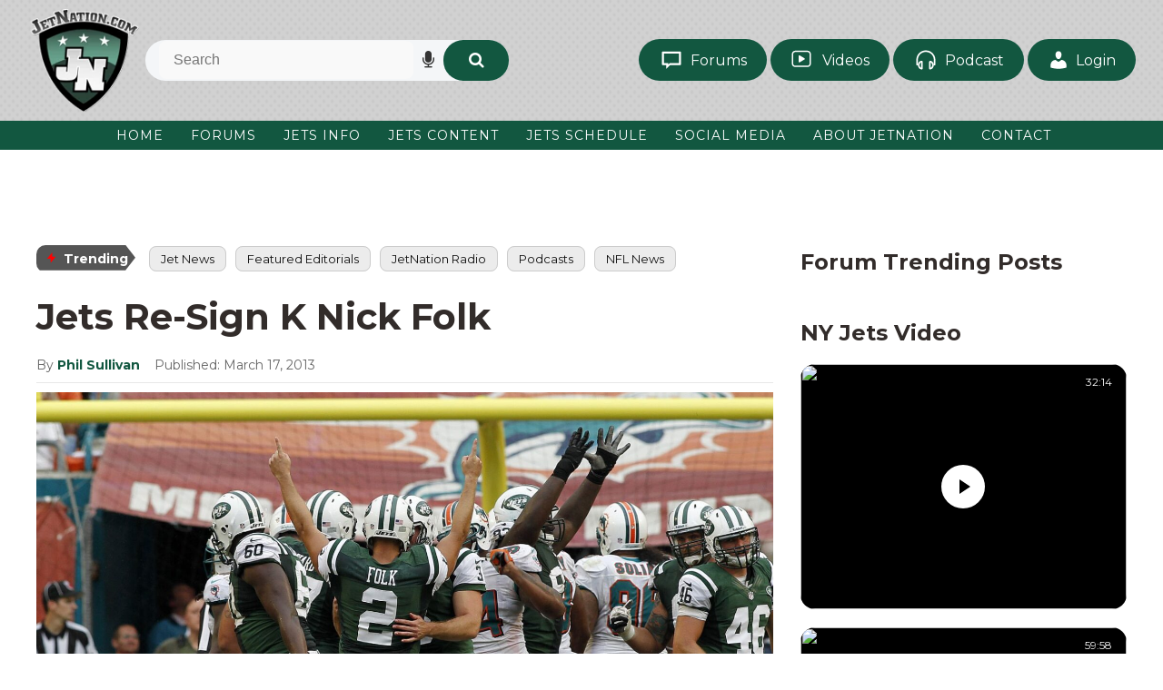

--- FILE ---
content_type: text/html; charset=UTF-8
request_url: https://www.jetnation.com/2013/03/17/jets-re-sign-k-nick-folk/
body_size: 31767
content:
<!DOCTYPE html>
<html dir="ltr" lang="en-US">
<head><meta charset="UTF-8" /><script>if(navigator.userAgent.match(/MSIE|Internet Explorer/i)||navigator.userAgent.match(/Trident\/7\..*?rv:11/i)){var href=document.location.href;if(!href.match(/[?&]nowprocket/)){if(href.indexOf("?")==-1){if(href.indexOf("#")==-1){document.location.href=href+"?nowprocket=1"}else{document.location.href=href.replace("#","?nowprocket=1#")}}else{if(href.indexOf("#")==-1){document.location.href=href+"&nowprocket=1"}else{document.location.href=href.replace("#","&nowprocket=1#")}}}}</script><script>(()=>{class RocketLazyLoadScripts{constructor(){this.v="2.0.4",this.userEvents=["keydown","keyup","mousedown","mouseup","mousemove","mouseover","mouseout","touchmove","touchstart","touchend","touchcancel","wheel","click","dblclick","input"],this.attributeEvents=["onblur","onclick","oncontextmenu","ondblclick","onfocus","onmousedown","onmouseenter","onmouseleave","onmousemove","onmouseout","onmouseover","onmouseup","onmousewheel","onscroll","onsubmit"]}async t(){this.i(),this.o(),/iP(ad|hone)/.test(navigator.userAgent)&&this.h(),this.u(),this.l(this),this.m(),this.k(this),this.p(this),this._(),await Promise.all([this.R(),this.L()]),this.lastBreath=Date.now(),this.S(this),this.P(),this.D(),this.O(),this.M(),await this.C(this.delayedScripts.normal),await this.C(this.delayedScripts.defer),await this.C(this.delayedScripts.async),await this.T(),await this.F(),await this.j(),await this.A(),window.dispatchEvent(new Event("rocket-allScriptsLoaded")),this.everythingLoaded=!0,this.lastTouchEnd&&await new Promise(t=>setTimeout(t,500-Date.now()+this.lastTouchEnd)),this.I(),this.H(),this.U(),this.W()}i(){this.CSPIssue=sessionStorage.getItem("rocketCSPIssue"),document.addEventListener("securitypolicyviolation",t=>{this.CSPIssue||"script-src-elem"!==t.violatedDirective||"data"!==t.blockedURI||(this.CSPIssue=!0,sessionStorage.setItem("rocketCSPIssue",!0))},{isRocket:!0})}o(){window.addEventListener("pageshow",t=>{this.persisted=t.persisted,this.realWindowLoadedFired=!0},{isRocket:!0}),window.addEventListener("pagehide",()=>{this.onFirstUserAction=null},{isRocket:!0})}h(){let t;function e(e){t=e}window.addEventListener("touchstart",e,{isRocket:!0}),window.addEventListener("touchend",function i(o){o.changedTouches[0]&&t.changedTouches[0]&&Math.abs(o.changedTouches[0].pageX-t.changedTouches[0].pageX)<10&&Math.abs(o.changedTouches[0].pageY-t.changedTouches[0].pageY)<10&&o.timeStamp-t.timeStamp<200&&(window.removeEventListener("touchstart",e,{isRocket:!0}),window.removeEventListener("touchend",i,{isRocket:!0}),"INPUT"===o.target.tagName&&"text"===o.target.type||(o.target.dispatchEvent(new TouchEvent("touchend",{target:o.target,bubbles:!0})),o.target.dispatchEvent(new MouseEvent("mouseover",{target:o.target,bubbles:!0})),o.target.dispatchEvent(new PointerEvent("click",{target:o.target,bubbles:!0,cancelable:!0,detail:1,clientX:o.changedTouches[0].clientX,clientY:o.changedTouches[0].clientY})),event.preventDefault()))},{isRocket:!0})}q(t){this.userActionTriggered||("mousemove"!==t.type||this.firstMousemoveIgnored?"keyup"===t.type||"mouseover"===t.type||"mouseout"===t.type||(this.userActionTriggered=!0,this.onFirstUserAction&&this.onFirstUserAction()):this.firstMousemoveIgnored=!0),"click"===t.type&&t.preventDefault(),t.stopPropagation(),t.stopImmediatePropagation(),"touchstart"===this.lastEvent&&"touchend"===t.type&&(this.lastTouchEnd=Date.now()),"click"===t.type&&(this.lastTouchEnd=0),this.lastEvent=t.type,t.composedPath&&t.composedPath()[0].getRootNode()instanceof ShadowRoot&&(t.rocketTarget=t.composedPath()[0]),this.savedUserEvents.push(t)}u(){this.savedUserEvents=[],this.userEventHandler=this.q.bind(this),this.userEvents.forEach(t=>window.addEventListener(t,this.userEventHandler,{passive:!1,isRocket:!0})),document.addEventListener("visibilitychange",this.userEventHandler,{isRocket:!0})}U(){this.userEvents.forEach(t=>window.removeEventListener(t,this.userEventHandler,{passive:!1,isRocket:!0})),document.removeEventListener("visibilitychange",this.userEventHandler,{isRocket:!0}),this.savedUserEvents.forEach(t=>{(t.rocketTarget||t.target).dispatchEvent(new window[t.constructor.name](t.type,t))})}m(){const t="return false",e=Array.from(this.attributeEvents,t=>"data-rocket-"+t),i="["+this.attributeEvents.join("],[")+"]",o="[data-rocket-"+this.attributeEvents.join("],[data-rocket-")+"]",s=(e,i,o)=>{o&&o!==t&&(e.setAttribute("data-rocket-"+i,o),e["rocket"+i]=new Function("event",o),e.setAttribute(i,t))};new MutationObserver(t=>{for(const n of t)"attributes"===n.type&&(n.attributeName.startsWith("data-rocket-")||this.everythingLoaded?n.attributeName.startsWith("data-rocket-")&&this.everythingLoaded&&this.N(n.target,n.attributeName.substring(12)):s(n.target,n.attributeName,n.target.getAttribute(n.attributeName))),"childList"===n.type&&n.addedNodes.forEach(t=>{if(t.nodeType===Node.ELEMENT_NODE)if(this.everythingLoaded)for(const i of[t,...t.querySelectorAll(o)])for(const t of i.getAttributeNames())e.includes(t)&&this.N(i,t.substring(12));else for(const e of[t,...t.querySelectorAll(i)])for(const t of e.getAttributeNames())this.attributeEvents.includes(t)&&s(e,t,e.getAttribute(t))})}).observe(document,{subtree:!0,childList:!0,attributeFilter:[...this.attributeEvents,...e]})}I(){this.attributeEvents.forEach(t=>{document.querySelectorAll("[data-rocket-"+t+"]").forEach(e=>{this.N(e,t)})})}N(t,e){const i=t.getAttribute("data-rocket-"+e);i&&(t.setAttribute(e,i),t.removeAttribute("data-rocket-"+e))}k(t){Object.defineProperty(HTMLElement.prototype,"onclick",{get(){return this.rocketonclick||null},set(e){this.rocketonclick=e,this.setAttribute(t.everythingLoaded?"onclick":"data-rocket-onclick","this.rocketonclick(event)")}})}S(t){function e(e,i){let o=e[i];e[i]=null,Object.defineProperty(e,i,{get:()=>o,set(s){t.everythingLoaded?o=s:e["rocket"+i]=o=s}})}e(document,"onreadystatechange"),e(window,"onload"),e(window,"onpageshow");try{Object.defineProperty(document,"readyState",{get:()=>t.rocketReadyState,set(e){t.rocketReadyState=e},configurable:!0}),document.readyState="loading"}catch(t){console.log("WPRocket DJE readyState conflict, bypassing")}}l(t){this.originalAddEventListener=EventTarget.prototype.addEventListener,this.originalRemoveEventListener=EventTarget.prototype.removeEventListener,this.savedEventListeners=[],EventTarget.prototype.addEventListener=function(e,i,o){o&&o.isRocket||!t.B(e,this)&&!t.userEvents.includes(e)||t.B(e,this)&&!t.userActionTriggered||e.startsWith("rocket-")||t.everythingLoaded?t.originalAddEventListener.call(this,e,i,o):(t.savedEventListeners.push({target:this,remove:!1,type:e,func:i,options:o}),"mouseenter"!==e&&"mouseleave"!==e||t.originalAddEventListener.call(this,e,t.savedUserEvents.push,o))},EventTarget.prototype.removeEventListener=function(e,i,o){o&&o.isRocket||!t.B(e,this)&&!t.userEvents.includes(e)||t.B(e,this)&&!t.userActionTriggered||e.startsWith("rocket-")||t.everythingLoaded?t.originalRemoveEventListener.call(this,e,i,o):t.savedEventListeners.push({target:this,remove:!0,type:e,func:i,options:o})}}J(t,e){this.savedEventListeners=this.savedEventListeners.filter(i=>{let o=i.type,s=i.target||window;return e!==o||t!==s||(this.B(o,s)&&(i.type="rocket-"+o),this.$(i),!1)})}H(){EventTarget.prototype.addEventListener=this.originalAddEventListener,EventTarget.prototype.removeEventListener=this.originalRemoveEventListener,this.savedEventListeners.forEach(t=>this.$(t))}$(t){t.remove?this.originalRemoveEventListener.call(t.target,t.type,t.func,t.options):this.originalAddEventListener.call(t.target,t.type,t.func,t.options)}p(t){let e;function i(e){return t.everythingLoaded?e:e.split(" ").map(t=>"load"===t||t.startsWith("load.")?"rocket-jquery-load":t).join(" ")}function o(o){function s(e){const s=o.fn[e];o.fn[e]=o.fn.init.prototype[e]=function(){return this[0]===window&&t.userActionTriggered&&("string"==typeof arguments[0]||arguments[0]instanceof String?arguments[0]=i(arguments[0]):"object"==typeof arguments[0]&&Object.keys(arguments[0]).forEach(t=>{const e=arguments[0][t];delete arguments[0][t],arguments[0][i(t)]=e})),s.apply(this,arguments),this}}if(o&&o.fn&&!t.allJQueries.includes(o)){const e={DOMContentLoaded:[],"rocket-DOMContentLoaded":[]};for(const t in e)document.addEventListener(t,()=>{e[t].forEach(t=>t())},{isRocket:!0});o.fn.ready=o.fn.init.prototype.ready=function(i){function s(){parseInt(o.fn.jquery)>2?setTimeout(()=>i.bind(document)(o)):i.bind(document)(o)}return"function"==typeof i&&(t.realDomReadyFired?!t.userActionTriggered||t.fauxDomReadyFired?s():e["rocket-DOMContentLoaded"].push(s):e.DOMContentLoaded.push(s)),o([])},s("on"),s("one"),s("off"),t.allJQueries.push(o)}e=o}t.allJQueries=[],o(window.jQuery),Object.defineProperty(window,"jQuery",{get:()=>e,set(t){o(t)}})}P(){const t=new Map;document.write=document.writeln=function(e){const i=document.currentScript,o=document.createRange(),s=i.parentElement;let n=t.get(i);void 0===n&&(n=i.nextSibling,t.set(i,n));const c=document.createDocumentFragment();o.setStart(c,0),c.appendChild(o.createContextualFragment(e)),s.insertBefore(c,n)}}async R(){return new Promise(t=>{this.userActionTriggered?t():this.onFirstUserAction=t})}async L(){return new Promise(t=>{document.addEventListener("DOMContentLoaded",()=>{this.realDomReadyFired=!0,t()},{isRocket:!0})})}async j(){return this.realWindowLoadedFired?Promise.resolve():new Promise(t=>{window.addEventListener("load",t,{isRocket:!0})})}M(){this.pendingScripts=[];this.scriptsMutationObserver=new MutationObserver(t=>{for(const e of t)e.addedNodes.forEach(t=>{"SCRIPT"!==t.tagName||t.noModule||t.isWPRocket||this.pendingScripts.push({script:t,promise:new Promise(e=>{const i=()=>{const i=this.pendingScripts.findIndex(e=>e.script===t);i>=0&&this.pendingScripts.splice(i,1),e()};t.addEventListener("load",i,{isRocket:!0}),t.addEventListener("error",i,{isRocket:!0}),setTimeout(i,1e3)})})})}),this.scriptsMutationObserver.observe(document,{childList:!0,subtree:!0})}async F(){await this.X(),this.pendingScripts.length?(await this.pendingScripts[0].promise,await this.F()):this.scriptsMutationObserver.disconnect()}D(){this.delayedScripts={normal:[],async:[],defer:[]},document.querySelectorAll("script[type$=rocketlazyloadscript]").forEach(t=>{t.hasAttribute("data-rocket-src")?t.hasAttribute("async")&&!1!==t.async?this.delayedScripts.async.push(t):t.hasAttribute("defer")&&!1!==t.defer||"module"===t.getAttribute("data-rocket-type")?this.delayedScripts.defer.push(t):this.delayedScripts.normal.push(t):this.delayedScripts.normal.push(t)})}async _(){await this.L();let t=[];document.querySelectorAll("script[type$=rocketlazyloadscript][data-rocket-src]").forEach(e=>{let i=e.getAttribute("data-rocket-src");if(i&&!i.startsWith("data:")){i.startsWith("//")&&(i=location.protocol+i);try{const o=new URL(i).origin;o!==location.origin&&t.push({src:o,crossOrigin:e.crossOrigin||"module"===e.getAttribute("data-rocket-type")})}catch(t){}}}),t=[...new Map(t.map(t=>[JSON.stringify(t),t])).values()],this.Y(t,"preconnect")}async G(t){if(await this.K(),!0!==t.noModule||!("noModule"in HTMLScriptElement.prototype))return new Promise(e=>{let i;function o(){(i||t).setAttribute("data-rocket-status","executed"),e()}try{if(navigator.userAgent.includes("Firefox/")||""===navigator.vendor||this.CSPIssue)i=document.createElement("script"),[...t.attributes].forEach(t=>{let e=t.nodeName;"type"!==e&&("data-rocket-type"===e&&(e="type"),"data-rocket-src"===e&&(e="src"),i.setAttribute(e,t.nodeValue))}),t.text&&(i.text=t.text),t.nonce&&(i.nonce=t.nonce),i.hasAttribute("src")?(i.addEventListener("load",o,{isRocket:!0}),i.addEventListener("error",()=>{i.setAttribute("data-rocket-status","failed-network"),e()},{isRocket:!0}),setTimeout(()=>{i.isConnected||e()},1)):(i.text=t.text,o()),i.isWPRocket=!0,t.parentNode.replaceChild(i,t);else{const i=t.getAttribute("data-rocket-type"),s=t.getAttribute("data-rocket-src");i?(t.type=i,t.removeAttribute("data-rocket-type")):t.removeAttribute("type"),t.addEventListener("load",o,{isRocket:!0}),t.addEventListener("error",i=>{this.CSPIssue&&i.target.src.startsWith("data:")?(console.log("WPRocket: CSP fallback activated"),t.removeAttribute("src"),this.G(t).then(e)):(t.setAttribute("data-rocket-status","failed-network"),e())},{isRocket:!0}),s?(t.fetchPriority="high",t.removeAttribute("data-rocket-src"),t.src=s):t.src="data:text/javascript;base64,"+window.btoa(unescape(encodeURIComponent(t.text)))}}catch(i){t.setAttribute("data-rocket-status","failed-transform"),e()}});t.setAttribute("data-rocket-status","skipped")}async C(t){const e=t.shift();return e?(e.isConnected&&await this.G(e),this.C(t)):Promise.resolve()}O(){this.Y([...this.delayedScripts.normal,...this.delayedScripts.defer,...this.delayedScripts.async],"preload")}Y(t,e){this.trash=this.trash||[];let i=!0;var o=document.createDocumentFragment();t.forEach(t=>{const s=t.getAttribute&&t.getAttribute("data-rocket-src")||t.src;if(s&&!s.startsWith("data:")){const n=document.createElement("link");n.href=s,n.rel=e,"preconnect"!==e&&(n.as="script",n.fetchPriority=i?"high":"low"),t.getAttribute&&"module"===t.getAttribute("data-rocket-type")&&(n.crossOrigin=!0),t.crossOrigin&&(n.crossOrigin=t.crossOrigin),t.integrity&&(n.integrity=t.integrity),t.nonce&&(n.nonce=t.nonce),o.appendChild(n),this.trash.push(n),i=!1}}),document.head.appendChild(o)}W(){this.trash.forEach(t=>t.remove())}async T(){try{document.readyState="interactive"}catch(t){}this.fauxDomReadyFired=!0;try{await this.K(),this.J(document,"readystatechange"),document.dispatchEvent(new Event("rocket-readystatechange")),await this.K(),document.rocketonreadystatechange&&document.rocketonreadystatechange(),await this.K(),this.J(document,"DOMContentLoaded"),document.dispatchEvent(new Event("rocket-DOMContentLoaded")),await this.K(),this.J(window,"DOMContentLoaded"),window.dispatchEvent(new Event("rocket-DOMContentLoaded"))}catch(t){console.error(t)}}async A(){try{document.readyState="complete"}catch(t){}try{await this.K(),this.J(document,"readystatechange"),document.dispatchEvent(new Event("rocket-readystatechange")),await this.K(),document.rocketonreadystatechange&&document.rocketonreadystatechange(),await this.K(),this.J(window,"load"),window.dispatchEvent(new Event("rocket-load")),await this.K(),window.rocketonload&&window.rocketonload(),await this.K(),this.allJQueries.forEach(t=>t(window).trigger("rocket-jquery-load")),await this.K(),this.J(window,"pageshow");const t=new Event("rocket-pageshow");t.persisted=this.persisted,window.dispatchEvent(t),await this.K(),window.rocketonpageshow&&window.rocketonpageshow({persisted:this.persisted})}catch(t){console.error(t)}}async K(){Date.now()-this.lastBreath>45&&(await this.X(),this.lastBreath=Date.now())}async X(){return document.hidden?new Promise(t=>setTimeout(t)):new Promise(t=>requestAnimationFrame(t))}B(t,e){return e===document&&"readystatechange"===t||(e===document&&"DOMContentLoaded"===t||(e===window&&"DOMContentLoaded"===t||(e===window&&"load"===t||e===window&&"pageshow"===t)))}static run(){(new RocketLazyLoadScripts).t()}}RocketLazyLoadScripts.run()})();</script>

<!-- Global Site Tag (gtag.js) - Google Analytics -->
<link href="//www.googletagmanager.com" rel="dns-prefetch" />
<link href="https://www.google-analytics.com" rel="preconnect" crossorigin />
<script type="rocketlazyloadscript" data-rocket-src="https://www.googletagmanager.com/gtag/js?id=G-5YDYTCKW4K" async></script>
<script type="rocketlazyloadscript">
window.dataLayer = window.dataLayer || [];
function gtag(){dataLayer.push(arguments);}
gtag('js', new Date());
gtag('config', 'G-5YDYTCKW4K');
</script>
<meta name="viewport" content="width=device-width, initial-scale=1" />
<link data-minify="1" href="https://www.jetnation.com/wp-content/cache/min/1/wp-content/thesis/skins/jetsvtwo/css.css?ver=1768463112" rel="stylesheet" />
<!--  Start AdMetricsPro Head Code for jetnation.com -->
<script type="rocketlazyloadscript" id='HyDgbd_1s' data-rocket-src='https://prebidads.revcatch.com/ads.js' data-rocket-type='text/javascript' async></script> <script type="rocketlazyloadscript">(function(w,d,b,s,i){var cts=d.createElement(s);cts.async=true;cts.id='catchscript'; cts.dataset.appid=i;cts.src='https://app.protectsubrev.com/catch_rp.js?cb='+Math.random(); document.head.appendChild(cts); }) (window,document,'head','script','rc-rMUweg');</script>
<script type="rocketlazyloadscript" data-rocket-src='https://qd.admetricspro.com/js/jetnation/layout-loader.js'></script>
<!--  End AdMetricsPro Head Code for jetnation.com -->

<!--  Video Head Code for jetnation.com -->
<script type="rocketlazyloadscript">!function(n){if(!window.cnx){window.cnx={},window.cnx.cmd=[];var t=n.createElement('iframe');t.src='javascript:false'; t.style.display='none',t.onload=function(){var n=t.contentWindow.document,c=n.createElement('script');c.src='//cd.connatix.com/connatix.player.js?cid=3a9f82d0-4344-4f8d-ac0c-e1a0eb43a405&pid=20b18753-9b32-43de-95ad-33806e5e8d1a',c.setAttribute('async','1'),c.setAttribute('type','text/javascript'),n.body.appendChild(c)},n.head.appendChild(t)}}(document);</script>
<!--  Video Head Code for jetnation.com -->

<script type="rocketlazyloadscript" data-rocket-type='text/javascript'>!function(d,s,id){var js,fjs=d.getElementsByTagName(s)[0],p=/^http:/.test(d.location)?'http':'https';if(!d.getElementById(id)){js=d.createElement(s);js.id=id;js.src=p+'://static1.twitcount.com/js/twitcount.js';fjs.parentNode.insertBefore(js,fjs);}}(document, 'script', 'twitcount_plugins');</script>

<!-- Twitter conversion tracking base code -->
<script type="rocketlazyloadscript">
!function(e,t,n,s,u,a){e.twq||(s=e.twq=function(){s.exe?s.exe.apply(s,arguments):s.queue.push(arguments);
},s.version='1.1',s.queue=[],u=t.createElement(n),u.async=!0,u.src='https://static.ads-twitter.com/uwt.js',
a=t.getElementsByTagName(n)[0],a.parentNode.insertBefore(u,a))}(window,document,'script');
twq('config','oceeo');
</script>
<!-- End Twitter conversion tracking base code -->

<!-- Google Tag Manager -->
<script type="rocketlazyloadscript">(function(w,d,s,l,i){w[l]=w[l]||[];w[l].push({'gtm.start':
new Date().getTime(),event:'gtm.js'});var f=d.getElementsByTagName(s)[0],
j=d.createElement(s),dl=l!='dataLayer'?'&l='+l:'';j.async=true;j.src=
'https://www.googletagmanager.com/gtm.js?id='+i+dl;f.parentNode.insertBefore(j,f);
})(window,document,'script','dataLayer','GTM-5W5WTJNC');</script>
<!-- End Google Tag Manager -->

<!-- Hotjar Tracking Code for https://JetNation.com --> <script type="rocketlazyloadscript"> (function(h,o,t,j,a,r){ h.hj=h.hj||function(){(h.hj.q=h.hj.q||[]).push(arguments)}; h._hjSettings={hjid:6493845,hjsv:6}; a=o.getElementsByTagName('head')[0]; r=o.createElement('script');r.async=1; r.src=t+h._hjSettings.hjid+j+h._hjSettings.hjsv; a.appendChild(r); })(window,document,'https://static.hotjar.com/c/hotjar-','.js?sv='); </script>

<!-- Meta Pixel Code -->
<script type="rocketlazyloadscript">
!function(f,b,e,v,n,t,s)
{if(f.fbq)return;n=f.fbq=function(){n.callMethod?
n.callMethod.apply(n,arguments):n.queue.push(arguments)};
if(!f._fbq)f._fbq=n;n.push=n;n.loaded=!0;n.version='2.0';
n.queue=[];t=b.createElement(e);t.async=!0;
t.src=v;s=b.getElementsByTagName(e)[0];
s.parentNode.insertBefore(t,s)}(window, document,'script',
'https://connect.facebook.net/en_US/fbevents.js');
fbq('init', '607122840456127');
fbq('track', 'PageView');
</script>
<noscript><img height="1" width="1" style="display:none"
src="https://www.facebook.com/tr?id=607122840456127&ev=PageView&noscript=1"
/></noscript>
<!-- End Meta Pixel Code -->
<link href="http://feeds.feedburner.com/Jetnationcom" rel="alternate" type="application/rss+xml" title="JetNation.com &#8211; New York Jets Blog &#038; Forum feed" />
<link href="https://www.jetnation.com/xmlrpc.php" rel="pingback" />
<link href="https://www.jetnation.com/wp-content/uploads/2018/10/jetnation-favicon.png" rel="shortcut icon" />
<link rel="preconnect" href="https://fonts.googleapis.com">
<link rel="preconnect" href="https://fonts.gstatic.com" crossorigin>

<link data-minify="1" rel="stylesheet" href="https://www.jetnation.com/wp-content/cache/min/1/ajax/libs/font-awesome/4.7.0/css/font-awesome.min.css?ver=1768463112" crossorigin="anonymous" referrerpolicy="no-referrer" />
<title>Jets Re-Sign K Nick Folk</title>
<link data-rocket-preload as="style" href="https://fonts.googleapis.com/css2?family=Montserrat:ital,wght@0,100..900;1,100..900&#038;display=swap" rel="preload">
<link href="https://fonts.googleapis.com/css2?family=Montserrat:ital,wght@0,100..900;1,100..900&#038;display=swap" media="print" onload="this.media=&#039;all&#039;" rel="stylesheet">
<noscript data-wpr-hosted-gf-parameters=""><link rel="stylesheet" href="https://fonts.googleapis.com/css2?family=Montserrat:ital,wght@0,100..900;1,100..900&#038;display=swap"></noscript>

		<!-- All in One SEO Pro 4.9.3 - aioseo.com -->
	<meta name="description" content="The Jets have seen several starters from last season leave the team in the first few days of free agency. One position that the Jets won&#039;t need a replacement for is Kicker. The team re-signed Nick Folk on Saturday. From the Jets PR Department: The New York Jets have re-signed unrestricted free agent K Nick" />
	<meta name="robots" content="max-image-preview:large" />
	<meta name="author" content="Phil Sullivan"/>
	<link rel="canonical" href="https://www.jetnation.com/2013/03/17/jets-re-sign-k-nick-folk/" />
	<meta name="generator" content="All in One SEO Pro (AIOSEO) 4.9.3" />
		<meta property="og:locale" content="en_US" />
		<meta property="og:site_name" content="JetNation.com - New York Jets Blog &amp; Forum" />
		<meta property="og:type" content="article" />
		<meta property="og:title" content="Jets Re-Sign K Nick Folk" />
		<meta property="og:description" content="The Jets have seen several starters from last season leave the team in the first few days of free agency.  One position that the Jets won&#039;t need a replacement for is Kicker.  The team re-signed Nick Folk on Saturday. From the Jets PR Department: The New York Jets have re-signed unrestricted free agent K Nick Folk Folk (K/6-1/222/Arizona/Hollywood, CA) has spent the last three seasons with the Jets after joining the team as a free agent (02/23/10). He was originally drafted by the Dallas Cowboys in the sixth round of the 2007 NFL Draft, spending three years with the club" />
		<meta property="og:url" content="https://www.jetnation.com/2013/03/17/jets-re-sign-k-nick-folk/" />
		<meta property="article:section" content="Home Slider" />
		<meta property="article:published_time" content="2013-03-17T05:09:43+00:00" />
		<meta property="article:modified_time" content="2013-03-17T05:09:43+00:00" />
		<meta property="article:publisher" content="https://facebook.com/JetNation" />
		<meta name="twitter:card" content="summary" />
		<meta name="twitter:site" content="@JetNation" />
		<meta name="twitter:title" content="Jets Re-Sign K Nick Folk" />
		<meta name="twitter:description" content="The Jets have seen several starters from last season leave the team in the first few days of free agency.  One position that the Jets won&#039;t need a replacement for is Kicker.  The team re-signed Nick Folk on Saturday. From the Jets PR Department: The New York Jets have re-signed unrestricted free agent K Nick Folk Folk (K/6-1/222/Arizona/Hollywood, CA) has spent the last three seasons with the Jets after joining the team as a free agent (02/23/10). He was originally drafted by the Dallas Cowboys in the sixth round of the 2007 NFL Draft, spending three years with the club" />
		<meta name="twitter:creator" content="@JetNation" />
		<meta name="twitter:label1" content="Written by" />
		<meta name="twitter:data1" content="Phil Sullivan" />
		<meta name="twitter:label2" content="Est. reading time" />
		<meta name="twitter:data2" content="1 minute" />
		<script type="application/ld+json" class="aioseo-schema">
			{"@context":"https:\/\/schema.org","@graph":[{"@type":"BreadcrumbList","@id":"https:\/\/www.jetnation.com\/2013\/03\/17\/jets-re-sign-k-nick-folk\/#breadcrumblist","itemListElement":[{"@type":"ListItem","@id":"https:\/\/www.jetnation.com#listItem","position":1,"name":"Home","item":"https:\/\/www.jetnation.com","nextItem":{"@type":"ListItem","@id":"https:\/\/www.jetnation.com\/category\/jet-news\/#listItem","name":"Jet News"}},{"@type":"ListItem","@id":"https:\/\/www.jetnation.com\/category\/jet-news\/#listItem","position":2,"name":"Jet News","item":"https:\/\/www.jetnation.com\/category\/jet-news\/","nextItem":{"@type":"ListItem","@id":"https:\/\/www.jetnation.com\/2013\/03\/17\/jets-re-sign-k-nick-folk\/#listItem","name":"Jets Re-Sign K Nick Folk"},"previousItem":{"@type":"ListItem","@id":"https:\/\/www.jetnation.com#listItem","name":"Home"}},{"@type":"ListItem","@id":"https:\/\/www.jetnation.com\/2013\/03\/17\/jets-re-sign-k-nick-folk\/#listItem","position":3,"name":"Jets Re-Sign K Nick Folk","previousItem":{"@type":"ListItem","@id":"https:\/\/www.jetnation.com\/category\/jet-news\/#listItem","name":"Jet News"}}]},{"@type":"NewsArticle","@id":"https:\/\/www.jetnation.com\/2013\/03\/17\/jets-re-sign-k-nick-folk\/#newsarticle","name":"Jets Re-Sign K Nick Folk","headline":"Jets Re-Sign K Nick Folk","author":{"@id":"https:\/\/www.jetnation.com\/author\/phil-sullivan\/#author"},"publisher":{"@id":"https:\/\/www.jetnation.com\/#organization"},"image":{"@type":"ImageObject","url":"https:\/\/www.jetnation.com\/wp-content\/uploads\/2012\/09\/folk.jpg","width":1600,"height":1132,"caption":"New York Jets"},"datePublished":"2013-03-17T01:09:43-04:00","dateModified":"2013-03-17T01:09:43-04:00","inLanguage":"en-US","mainEntityOfPage":{"@id":"https:\/\/www.jetnation.com\/2013\/03\/17\/jets-re-sign-k-nick-folk\/#webpage"},"isPartOf":{"@id":"https:\/\/www.jetnation.com\/2013\/03\/17\/jets-re-sign-k-nick-folk\/#webpage"},"articleSection":"Home Slider, Jet News","dateline":"Published on March 17, 2013."},{"@type":"Organization","@id":"https:\/\/www.jetnation.com\/#organization","name":"JetNation","description":"The largest independent community of NY Jets fans on the web.","url":"https:\/\/www.jetnation.com\/","email":"info@JetNation.com","telephone":"+12018448693","logo":{"@type":"ImageObject","url":"https:\/\/www.jetnation.com\/wp-content\/uploads\/2019\/08\/jetnation.jpg","@id":"https:\/\/www.jetnation.com\/2013\/03\/17\/jets-re-sign-k-nick-folk\/#organizationLogo","width":400,"height":400,"caption":"jetnation"},"image":{"@id":"https:\/\/www.jetnation.com\/2013\/03\/17\/jets-re-sign-k-nick-folk\/#organizationLogo"},"sameAs":["https:\/\/facebook.com\/JetNation","https:\/\/twitter.com\/JetNation","https:\/\/instagram.com\/jetnation","https:\/\/www.youtube.com\/jetnation"],"address":{"@id":"https:\/\/www.jetnation.com\/#postaladdress","@type":"PostalAddress","streetAddress":"1385 Highway # 35, Suite 327","postalCode":"07748","addressLocality":"Middletown","addressRegion":"NJ","addressCountry":"US"}},{"@type":"Person","@id":"https:\/\/www.jetnation.com\/author\/phil-sullivan\/#author","url":"https:\/\/www.jetnation.com\/author\/phil-sullivan\/","name":"Phil Sullivan","image":{"@type":"ImageObject","@id":"https:\/\/www.jetnation.com\/2013\/03\/17\/jets-re-sign-k-nick-folk\/#authorImage","url":"https:\/\/secure.gravatar.com\/avatar\/94be600782eb819d443606da3e4cdf975edd2f6ba4c8bb0adec3b8561e702f26?s=96&d=mm&r=pg","width":96,"height":96,"caption":"Phil Sullivan"}},{"@type":"WebPage","@id":"https:\/\/www.jetnation.com\/2013\/03\/17\/jets-re-sign-k-nick-folk\/#webpage","url":"https:\/\/www.jetnation.com\/2013\/03\/17\/jets-re-sign-k-nick-folk\/","name":"Jets Re-Sign K Nick Folk","description":"The Jets have seen several starters from last season leave the team in the first few days of free agency. One position that the Jets won't need a replacement for is Kicker. The team re-signed Nick Folk on Saturday. From the Jets PR Department: The New York Jets have re-signed unrestricted free agent K Nick","inLanguage":"en-US","isPartOf":{"@id":"https:\/\/www.jetnation.com\/#website"},"breadcrumb":{"@id":"https:\/\/www.jetnation.com\/2013\/03\/17\/jets-re-sign-k-nick-folk\/#breadcrumblist"},"author":{"@id":"https:\/\/www.jetnation.com\/author\/phil-sullivan\/#author"},"creator":{"@id":"https:\/\/www.jetnation.com\/author\/phil-sullivan\/#author"},"image":{"@type":"ImageObject","url":"https:\/\/www.jetnation.com\/wp-content\/uploads\/2012\/09\/folk.jpg","@id":"https:\/\/www.jetnation.com\/2013\/03\/17\/jets-re-sign-k-nick-folk\/#mainImage","width":1600,"height":1132,"caption":"New York Jets"},"primaryImageOfPage":{"@id":"https:\/\/www.jetnation.com\/2013\/03\/17\/jets-re-sign-k-nick-folk\/#mainImage"},"datePublished":"2013-03-17T01:09:43-04:00","dateModified":"2013-03-17T01:09:43-04:00"},{"@type":"WebSite","@id":"https:\/\/www.jetnation.com\/#website","url":"https:\/\/www.jetnation.com\/","name":"JetNation.com - New York Jets Blog & Forum","description":"The largest independent community of NY Jets fans on the web.","inLanguage":"en-US","publisher":{"@id":"https:\/\/www.jetnation.com\/#organization"}}]}
		</script>
		<!-- All in One SEO Pro -->

<script type="rocketlazyloadscript">window._wca = window._wca || [];</script>

<!-- Easy Social Share Buttons for WordPress v.10.8 https://socialsharingplugin.com -->
<meta property="og:image" content="https://www.jetnation.com/wp-content/uploads/2012/09/folk.jpg" />
<meta property="og:image:secure_url" content="https://www.jetnation.com/wp-content/uploads/2012/09/folk.jpg" />
<!-- / Easy Social Share Buttons for WordPress -->
<meta name="twitter:image" content="https://www.jetnation.com/wp-content/uploads/2012/09/folk.jpg" />
<link rel="amphtml" href="https://www.jetnation.com/2013/03/17/jets-re-sign-k-nick-folk/amp/" /><meta name="generator" content="AMP for WP 1.1.11"/><link rel='dns-prefetch' href='//stats.wp.com' />
<link rel='dns-prefetch' href='//maxcdn.bootstrapcdn.com' />
<link rel='dns-prefetch' href='//widgets.wp.com' />
<link rel='dns-prefetch' href='//s0.wp.com' />
<link rel='dns-prefetch' href='//0.gravatar.com' />
<link rel='dns-prefetch' href='//1.gravatar.com' />
<link rel='dns-prefetch' href='//2.gravatar.com' />
<link href='https://fonts.gstatic.com' crossorigin rel='preconnect' />
<link rel="alternate" title="oEmbed (JSON)" type="application/json+oembed" href="https://www.jetnation.com/wp-json/oembed/1.0/embed?url=https%3A%2F%2Fwww.jetnation.com%2F2013%2F03%2F17%2Fjets-re-sign-k-nick-folk%2F" />
<link rel="alternate" title="oEmbed (XML)" type="text/xml+oembed" href="https://www.jetnation.com/wp-json/oembed/1.0/embed?url=https%3A%2F%2Fwww.jetnation.com%2F2013%2F03%2F17%2Fjets-re-sign-k-nick-folk%2F&#038;format=xml" />
<link rel='stylesheet' id='sbi_styles-css' href='https://www.jetnation.com/wp-content/plugins/instagram-feed/css/sbi-styles.min.css?ver=6.10.0' type='text/css' media='all' />
<style id='wp-emoji-styles-inline-css' type='text/css'>

	img.wp-smiley, img.emoji {
		display: inline !important;
		border: none !important;
		box-shadow: none !important;
		height: 1em !important;
		width: 1em !important;
		margin: 0 0.07em !important;
		vertical-align: -0.1em !important;
		background: none !important;
		padding: 0 !important;
	}
/*# sourceURL=wp-emoji-styles-inline-css */
</style>
<link rel='stylesheet' id='wp-block-library-css' href='https://www.jetnation.com/wp-includes/css/dist/block-library/style.min.css?ver=1fb7164380d7776ef578a7f9e41a7a89' type='text/css' media='all' />
<style id='wp-block-heading-inline-css' type='text/css'>
h1:where(.wp-block-heading).has-background,h2:where(.wp-block-heading).has-background,h3:where(.wp-block-heading).has-background,h4:where(.wp-block-heading).has-background,h5:where(.wp-block-heading).has-background,h6:where(.wp-block-heading).has-background{padding:1.25em 2.375em}h1.has-text-align-left[style*=writing-mode]:where([style*=vertical-lr]),h1.has-text-align-right[style*=writing-mode]:where([style*=vertical-rl]),h2.has-text-align-left[style*=writing-mode]:where([style*=vertical-lr]),h2.has-text-align-right[style*=writing-mode]:where([style*=vertical-rl]),h3.has-text-align-left[style*=writing-mode]:where([style*=vertical-lr]),h3.has-text-align-right[style*=writing-mode]:where([style*=vertical-rl]),h4.has-text-align-left[style*=writing-mode]:where([style*=vertical-lr]),h4.has-text-align-right[style*=writing-mode]:where([style*=vertical-rl]),h5.has-text-align-left[style*=writing-mode]:where([style*=vertical-lr]),h5.has-text-align-right[style*=writing-mode]:where([style*=vertical-rl]),h6.has-text-align-left[style*=writing-mode]:where([style*=vertical-lr]),h6.has-text-align-right[style*=writing-mode]:where([style*=vertical-rl]){rotate:180deg}
/*# sourceURL=https://www.jetnation.com/wp-includes/blocks/heading/style.min.css */
</style>
<style id='wp-block-spacer-inline-css' type='text/css'>
.wp-block-spacer{clear:both}
/*# sourceURL=https://www.jetnation.com/wp-includes/blocks/spacer/style.min.css */
</style>
<style id='global-styles-inline-css' type='text/css'>
:root{--wp--preset--aspect-ratio--square: 1;--wp--preset--aspect-ratio--4-3: 4/3;--wp--preset--aspect-ratio--3-4: 3/4;--wp--preset--aspect-ratio--3-2: 3/2;--wp--preset--aspect-ratio--2-3: 2/3;--wp--preset--aspect-ratio--16-9: 16/9;--wp--preset--aspect-ratio--9-16: 9/16;--wp--preset--color--black: #000000;--wp--preset--color--cyan-bluish-gray: #abb8c3;--wp--preset--color--white: #ffffff;--wp--preset--color--pale-pink: #f78da7;--wp--preset--color--vivid-red: #cf2e2e;--wp--preset--color--luminous-vivid-orange: #ff6900;--wp--preset--color--luminous-vivid-amber: #fcb900;--wp--preset--color--light-green-cyan: #7bdcb5;--wp--preset--color--vivid-green-cyan: #00d084;--wp--preset--color--pale-cyan-blue: #8ed1fc;--wp--preset--color--vivid-cyan-blue: #0693e3;--wp--preset--color--vivid-purple: #9b51e0;--wp--preset--gradient--vivid-cyan-blue-to-vivid-purple: linear-gradient(135deg,rgb(6,147,227) 0%,rgb(155,81,224) 100%);--wp--preset--gradient--light-green-cyan-to-vivid-green-cyan: linear-gradient(135deg,rgb(122,220,180) 0%,rgb(0,208,130) 100%);--wp--preset--gradient--luminous-vivid-amber-to-luminous-vivid-orange: linear-gradient(135deg,rgb(252,185,0) 0%,rgb(255,105,0) 100%);--wp--preset--gradient--luminous-vivid-orange-to-vivid-red: linear-gradient(135deg,rgb(255,105,0) 0%,rgb(207,46,46) 100%);--wp--preset--gradient--very-light-gray-to-cyan-bluish-gray: linear-gradient(135deg,rgb(238,238,238) 0%,rgb(169,184,195) 100%);--wp--preset--gradient--cool-to-warm-spectrum: linear-gradient(135deg,rgb(74,234,220) 0%,rgb(151,120,209) 20%,rgb(207,42,186) 40%,rgb(238,44,130) 60%,rgb(251,105,98) 80%,rgb(254,248,76) 100%);--wp--preset--gradient--blush-light-purple: linear-gradient(135deg,rgb(255,206,236) 0%,rgb(152,150,240) 100%);--wp--preset--gradient--blush-bordeaux: linear-gradient(135deg,rgb(254,205,165) 0%,rgb(254,45,45) 50%,rgb(107,0,62) 100%);--wp--preset--gradient--luminous-dusk: linear-gradient(135deg,rgb(255,203,112) 0%,rgb(199,81,192) 50%,rgb(65,88,208) 100%);--wp--preset--gradient--pale-ocean: linear-gradient(135deg,rgb(255,245,203) 0%,rgb(182,227,212) 50%,rgb(51,167,181) 100%);--wp--preset--gradient--electric-grass: linear-gradient(135deg,rgb(202,248,128) 0%,rgb(113,206,126) 100%);--wp--preset--gradient--midnight: linear-gradient(135deg,rgb(2,3,129) 0%,rgb(40,116,252) 100%);--wp--preset--font-size--small: 13px;--wp--preset--font-size--medium: 20px;--wp--preset--font-size--large: 36px;--wp--preset--font-size--x-large: 42px;--wp--preset--spacing--20: 0.44rem;--wp--preset--spacing--30: 0.67rem;--wp--preset--spacing--40: 1rem;--wp--preset--spacing--50: 1.5rem;--wp--preset--spacing--60: 2.25rem;--wp--preset--spacing--70: 3.38rem;--wp--preset--spacing--80: 5.06rem;--wp--preset--shadow--natural: 6px 6px 9px rgba(0, 0, 0, 0.2);--wp--preset--shadow--deep: 12px 12px 50px rgba(0, 0, 0, 0.4);--wp--preset--shadow--sharp: 6px 6px 0px rgba(0, 0, 0, 0.2);--wp--preset--shadow--outlined: 6px 6px 0px -3px rgb(255, 255, 255), 6px 6px rgb(0, 0, 0);--wp--preset--shadow--crisp: 6px 6px 0px rgb(0, 0, 0);}:where(.is-layout-flex){gap: 0.5em;}:where(.is-layout-grid){gap: 0.5em;}body .is-layout-flex{display: flex;}.is-layout-flex{flex-wrap: wrap;align-items: center;}.is-layout-flex > :is(*, div){margin: 0;}body .is-layout-grid{display: grid;}.is-layout-grid > :is(*, div){margin: 0;}:where(.wp-block-columns.is-layout-flex){gap: 2em;}:where(.wp-block-columns.is-layout-grid){gap: 2em;}:where(.wp-block-post-template.is-layout-flex){gap: 1.25em;}:where(.wp-block-post-template.is-layout-grid){gap: 1.25em;}.has-black-color{color: var(--wp--preset--color--black) !important;}.has-cyan-bluish-gray-color{color: var(--wp--preset--color--cyan-bluish-gray) !important;}.has-white-color{color: var(--wp--preset--color--white) !important;}.has-pale-pink-color{color: var(--wp--preset--color--pale-pink) !important;}.has-vivid-red-color{color: var(--wp--preset--color--vivid-red) !important;}.has-luminous-vivid-orange-color{color: var(--wp--preset--color--luminous-vivid-orange) !important;}.has-luminous-vivid-amber-color{color: var(--wp--preset--color--luminous-vivid-amber) !important;}.has-light-green-cyan-color{color: var(--wp--preset--color--light-green-cyan) !important;}.has-vivid-green-cyan-color{color: var(--wp--preset--color--vivid-green-cyan) !important;}.has-pale-cyan-blue-color{color: var(--wp--preset--color--pale-cyan-blue) !important;}.has-vivid-cyan-blue-color{color: var(--wp--preset--color--vivid-cyan-blue) !important;}.has-vivid-purple-color{color: var(--wp--preset--color--vivid-purple) !important;}.has-black-background-color{background-color: var(--wp--preset--color--black) !important;}.has-cyan-bluish-gray-background-color{background-color: var(--wp--preset--color--cyan-bluish-gray) !important;}.has-white-background-color{background-color: var(--wp--preset--color--white) !important;}.has-pale-pink-background-color{background-color: var(--wp--preset--color--pale-pink) !important;}.has-vivid-red-background-color{background-color: var(--wp--preset--color--vivid-red) !important;}.has-luminous-vivid-orange-background-color{background-color: var(--wp--preset--color--luminous-vivid-orange) !important;}.has-luminous-vivid-amber-background-color{background-color: var(--wp--preset--color--luminous-vivid-amber) !important;}.has-light-green-cyan-background-color{background-color: var(--wp--preset--color--light-green-cyan) !important;}.has-vivid-green-cyan-background-color{background-color: var(--wp--preset--color--vivid-green-cyan) !important;}.has-pale-cyan-blue-background-color{background-color: var(--wp--preset--color--pale-cyan-blue) !important;}.has-vivid-cyan-blue-background-color{background-color: var(--wp--preset--color--vivid-cyan-blue) !important;}.has-vivid-purple-background-color{background-color: var(--wp--preset--color--vivid-purple) !important;}.has-black-border-color{border-color: var(--wp--preset--color--black) !important;}.has-cyan-bluish-gray-border-color{border-color: var(--wp--preset--color--cyan-bluish-gray) !important;}.has-white-border-color{border-color: var(--wp--preset--color--white) !important;}.has-pale-pink-border-color{border-color: var(--wp--preset--color--pale-pink) !important;}.has-vivid-red-border-color{border-color: var(--wp--preset--color--vivid-red) !important;}.has-luminous-vivid-orange-border-color{border-color: var(--wp--preset--color--luminous-vivid-orange) !important;}.has-luminous-vivid-amber-border-color{border-color: var(--wp--preset--color--luminous-vivid-amber) !important;}.has-light-green-cyan-border-color{border-color: var(--wp--preset--color--light-green-cyan) !important;}.has-vivid-green-cyan-border-color{border-color: var(--wp--preset--color--vivid-green-cyan) !important;}.has-pale-cyan-blue-border-color{border-color: var(--wp--preset--color--pale-cyan-blue) !important;}.has-vivid-cyan-blue-border-color{border-color: var(--wp--preset--color--vivid-cyan-blue) !important;}.has-vivid-purple-border-color{border-color: var(--wp--preset--color--vivid-purple) !important;}.has-vivid-cyan-blue-to-vivid-purple-gradient-background{background: var(--wp--preset--gradient--vivid-cyan-blue-to-vivid-purple) !important;}.has-light-green-cyan-to-vivid-green-cyan-gradient-background{background: var(--wp--preset--gradient--light-green-cyan-to-vivid-green-cyan) !important;}.has-luminous-vivid-amber-to-luminous-vivid-orange-gradient-background{background: var(--wp--preset--gradient--luminous-vivid-amber-to-luminous-vivid-orange) !important;}.has-luminous-vivid-orange-to-vivid-red-gradient-background{background: var(--wp--preset--gradient--luminous-vivid-orange-to-vivid-red) !important;}.has-very-light-gray-to-cyan-bluish-gray-gradient-background{background: var(--wp--preset--gradient--very-light-gray-to-cyan-bluish-gray) !important;}.has-cool-to-warm-spectrum-gradient-background{background: var(--wp--preset--gradient--cool-to-warm-spectrum) !important;}.has-blush-light-purple-gradient-background{background: var(--wp--preset--gradient--blush-light-purple) !important;}.has-blush-bordeaux-gradient-background{background: var(--wp--preset--gradient--blush-bordeaux) !important;}.has-luminous-dusk-gradient-background{background: var(--wp--preset--gradient--luminous-dusk) !important;}.has-pale-ocean-gradient-background{background: var(--wp--preset--gradient--pale-ocean) !important;}.has-electric-grass-gradient-background{background: var(--wp--preset--gradient--electric-grass) !important;}.has-midnight-gradient-background{background: var(--wp--preset--gradient--midnight) !important;}.has-small-font-size{font-size: var(--wp--preset--font-size--small) !important;}.has-medium-font-size{font-size: var(--wp--preset--font-size--medium) !important;}.has-large-font-size{font-size: var(--wp--preset--font-size--large) !important;}.has-x-large-font-size{font-size: var(--wp--preset--font-size--x-large) !important;}
/*# sourceURL=global-styles-inline-css */
</style>

<link data-minify="1" rel='stylesheet' id='custom woocom style-css' href='https://www.jetnation.com/wp-content/cache/min/1/wp-content/plugins/custom-woocommerce-template/assets/css/custom-style.css?ver=1768463112' type='text/css' media='all' />
<link data-minify="1" rel='stylesheet' id='woocommerce-layout-css' href='https://www.jetnation.com/wp-content/cache/min/1/wp-content/plugins/woocommerce/assets/css/woocommerce-layout.css?ver=1768463112' type='text/css' media='all' />
<style id='woocommerce-layout-inline-css' type='text/css'>

	.infinite-scroll .woocommerce-pagination {
		display: none;
	}
/*# sourceURL=woocommerce-layout-inline-css */
</style>
<link data-minify="1" rel='stylesheet' id='woocommerce-smallscreen-css' href='https://www.jetnation.com/wp-content/cache/min/1/wp-content/plugins/woocommerce/assets/css/woocommerce-smallscreen.css?ver=1768463112' type='text/css' media='only screen and (max-width: 768px)' />
<link data-minify="1" rel='stylesheet' id='woocommerce-general-css' href='https://www.jetnation.com/wp-content/cache/min/1/wp-content/plugins/woocommerce/assets/css/woocommerce.css?ver=1768463112' type='text/css' media='all' />
<style id='woocommerce-inline-inline-css' type='text/css'>
.woocommerce form .form-row .required { visibility: visible; }
/*# sourceURL=woocommerce-inline-inline-css */
</style>
<link data-minify="1" rel='stylesheet' id='dashicons-css' href='https://www.jetnation.com/wp-content/cache/min/1/wp-includes/css/dashicons.min.css?ver=1768463112' type='text/css' media='all' />
<link rel='stylesheet' id='cff-css' href='https://www.jetnation.com/wp-content/plugins/custom-facebook-feed/assets/css/cff-style.min.css?ver=4.3.4' type='text/css' media='all' />
<link data-minify="1" rel='stylesheet' id='sb-font-awesome-css' href='https://www.jetnation.com/wp-content/cache/min/1/font-awesome/4.7.0/css/font-awesome.min.css?ver=1768463112' type='text/css' media='all' />
<link data-minify="1" rel='stylesheet' id='jetpack_likes-css' href='https://www.jetnation.com/wp-content/cache/min/1/wp-content/plugins/jetpack/modules/likes/style.css?ver=1768463112' type='text/css' media='all' />
<link rel='stylesheet' id='essb-social-profiles-css' href='https://www.jetnation.com/wp-content/plugins/easy-social-share-buttons3/lib/modules/social-followers-counter/assets/social-profiles.min.css?ver=10.8' type='text/css' media='all' />
<link rel='stylesheet' id='easy-social-share-buttons-css' href='https://www.jetnation.com/wp-content/plugins/easy-social-share-buttons3/assets/css/easy-social-share-buttons.min.css?ver=10.8' type='text/css' media='all' />
<style id='easy-social-share-buttons-inline-css' type='text/css'>
.essb_links .essb_link_mastodon { --essb-network: #6364ff;}
/*# sourceURL=easy-social-share-buttons-inline-css */
</style>
<link data-minify="1" rel='stylesheet' id='sharedaddy-css' href='https://www.jetnation.com/wp-content/cache/min/1/wp-content/plugins/jetpack/modules/sharedaddy/sharing.css?ver=1768463112' type='text/css' media='all' />
<link data-minify="1" rel='stylesheet' id='social-logos-css' href='https://www.jetnation.com/wp-content/cache/min/1/wp-content/plugins/jetpack/_inc/social-logos/social-logos.min.css?ver=1768463112' type='text/css' media='all' />
<script type="text/javascript" src="https://www.jetnation.com/wp-includes/js/jquery/jquery.min.js?ver=3.7.1" id="jquery-core-js"></script>
<script type="text/javascript" src="https://www.jetnation.com/wp-includes/js/jquery/jquery-migrate.min.js?ver=3.4.1" id="jquery-migrate-js"></script>
<script type="text/javascript" src="https://www.jetnation.com/wp-content/plugins/woocommerce/assets/js/jquery-blockui/jquery.blockUI.min.js?ver=2.7.0-wc.10.4.3" id="wc-jquery-blockui-js" defer="defer" data-wp-strategy="defer"></script>
<script type="text/javascript" id="wc-add-to-cart-js-extra">
/* <![CDATA[ */
var wc_add_to_cart_params = {"ajax_url":"/wp-admin/admin-ajax.php","wc_ajax_url":"/?wc-ajax=%%endpoint%%","i18n_view_cart":"View cart","cart_url":"https://www.jetnation.com/cart/","is_cart":"","cart_redirect_after_add":"no"};
//# sourceURL=wc-add-to-cart-js-extra
/* ]]> */
</script>
<script type="rocketlazyloadscript" data-rocket-type="text/javascript" data-rocket-src="https://www.jetnation.com/wp-content/plugins/woocommerce/assets/js/frontend/add-to-cart.min.js?ver=10.4.3" id="wc-add-to-cart-js" defer="defer" data-wp-strategy="defer"></script>
<script type="text/javascript" src="https://www.jetnation.com/wp-content/plugins/woocommerce/assets/js/js-cookie/js.cookie.min.js?ver=2.1.4-wc.10.4.3" id="wc-js-cookie-js" defer="defer" data-wp-strategy="defer"></script>
<script type="text/javascript" id="woocommerce-js-extra">
/* <![CDATA[ */
var woocommerce_params = {"ajax_url":"/wp-admin/admin-ajax.php","wc_ajax_url":"/?wc-ajax=%%endpoint%%","i18n_password_show":"Show password","i18n_password_hide":"Hide password"};
//# sourceURL=woocommerce-js-extra
/* ]]> */
</script>
<script type="rocketlazyloadscript" data-rocket-type="text/javascript" data-rocket-src="https://www.jetnation.com/wp-content/plugins/woocommerce/assets/js/frontend/woocommerce.min.js?ver=10.4.3" id="woocommerce-js" defer="defer" data-wp-strategy="defer"></script>
<script type="text/javascript" src="https://stats.wp.com/s-202603.js" id="woocommerce-analytics-js" defer="defer" data-wp-strategy="defer"></script>
<script type="rocketlazyloadscript" id="essb-inline-js"></script><link rel="https://api.w.org/" href="https://www.jetnation.com/wp-json/" /><link rel="alternate" title="JSON" type="application/json" href="https://www.jetnation.com/wp-json/wp/v2/posts/18621" />            <script type="rocketlazyloadscript" data-rocket-type="text/javascript"><!--
                                function powerpress_pinw(pinw_url){window.open(pinw_url, 'PowerPressPlayer','toolbar=0,status=0,resizable=1,width=460,height=320');	return false;}
                //-->

                // tabnab protection
                window.addEventListener('load', function () {
                    // make all links have rel="noopener noreferrer"
                    document.querySelectorAll('a[target="_blank"]').forEach(link => {
                        link.setAttribute('rel', 'noopener noreferrer');
                    });
                });
            </script>
            <!-- sitelink-search-box Schema optimized by Schema Pro --><script type="application/ld+json">{"@context":"https:\/\/schema.org","@type":"WebSite","name":"JetNation.com - New York Jets Blog &amp; Forum","url":"https:\/\/www.jetnation.com","potentialAction":[{"@type":"SearchAction","target":"https:\/\/www.jetnation.com\/?s={search_term_string}","query-input":"required name=search_term_string"}]}</script><!-- / sitelink-search-box Schema optimized by Schema Pro --><!-- breadcrumb Schema optimized by Schema Pro --><script type="application/ld+json">{"@context":"https:\/\/schema.org","@type":"BreadcrumbList","itemListElement":[{"@type":"ListItem","position":1,"item":{"@id":"https:\/\/www.jetnation.com\/","name":"Home"}},{"@type":"ListItem","position":2,"item":{"@id":"https:\/\/www.jetnation.com\/2013\/03\/17\/jets-re-sign-k-nick-folk\/","name":"Jets Re-Sign K Nick Folk"}}]}</script><!-- / breadcrumb Schema optimized by Schema Pro -->	<style>img#wpstats{display:none}</style>
			<noscript><style>.woocommerce-product-gallery{ opacity: 1 !important; }</style></noscript>
				<style id="wpsp-style-frontend"></style>
					<style type="text/css" id="wp-custom-css">
			.jetsvtwo-category-sec .jetsvtwo-category-box{
	flex: 0 0 calc(25% - 15px);
}

.jetsvtwo-header-adv{
	width:970px;
	margin:0 auto;
}

@media only screen and (max-width: 1199px) {
.jetsvtwo-category-sec .jetsvtwo-category-box{
	flex: 0 0 calc(50% - 15px);
}	
	
.jetsvtwo-header-adv{
	width:600px;
}	
}		</style>
		
<!-- START - Open Graph and Twitter Card Tags 3.3.7 -->
 <!-- Facebook Open Graph -->
  <meta property="og:locale" content="en_US"/>
  <meta property="og:site_name" content="JetNation.com - New York Jets Blog &amp; Forum"/>
  <meta property="og:title" content="Jets Re-Sign K Nick Folk"/>
  <meta property="og:url" content="https://www.jetnation.com/2013/03/17/jets-re-sign-k-nick-folk/"/>
  <meta property="og:type" content="article"/>
  <meta property="og:description" content="The Jets have seen several starters from last season leave the team in the first few days of free agency.  One position that the Jets won&#039;t need a replacement for is Kicker.  The team re-signed Nick Folk on Saturday.

From the Jets PR Department:
The New York Jets have re-signed unrestricted free"/>
  <meta property="og:image" content="https://www.jetnation.com/wp-content/uploads/2012/09/folk.jpg"/>
  <meta property="og:image:url" content="https://www.jetnation.com/wp-content/uploads/2012/09/folk.jpg"/>
  <meta property="og:image:secure_url" content="https://www.jetnation.com/wp-content/uploads/2012/09/folk.jpg"/>
  <meta property="article:published_time" content="2013-03-17T01:09:43-04:00"/>
  <meta property="article:modified_time" content="2013-03-17T01:09:43-04:00" />
  <meta property="og:updated_time" content="2013-03-17T01:09:43-04:00" />
  <meta property="article:section" content="Home Slider"/>
  <meta property="article:section" content="Jet News"/>
  <meta property="article:author" content="JetNation"/>
 <!-- Google+ / Schema.org -->
 <!-- Twitter Cards -->
  <meta name="twitter:title" content="Jets Re-Sign K Nick Folk"/>
  <meta name="twitter:url" content="https://www.jetnation.com/2013/03/17/jets-re-sign-k-nick-folk/"/>
  <meta name="twitter:description" content="The Jets have seen several starters from last season leave the team in the first few days of free agency.  One position that the Jets won&#039;t need a replacement for is Kicker.  The team re-signed Nick Folk on Saturday.

From the Jets PR Department:
The New York Jets have re-signed unrestricted free"/>
  <meta name="twitter:image" content="https://www.jetnation.com/wp-content/uploads/2012/09/folk.jpg"/>
  <meta name="twitter:card" content="summary_large_image"/>
 <!-- SEO -->
 <!-- Misc. tags -->
 <!-- is_singular -->
<!-- END - Open Graph and Twitter Card Tags 3.3.7 -->
	
<link data-minify="1" rel='stylesheet' id='wc-blocks-style-css' href='https://www.jetnation.com/wp-content/cache/min/1/wp-content/plugins/woocommerce/assets/client/blocks/wc-blocks.css?ver=1768463112' type='text/css' media='all' />
<meta name="generator" content="WP Rocket 3.20.3" data-wpr-features="wpr_delay_js wpr_minify_css wpr_preload_links wpr_desktop" /></head>
<body class="template-single">
<!-- Google Tag Manager (noscript) -->
<noscript><iframe src="https://www.googletagmanager.com/ns.html?id=GTM-5W5WTJNC"
height="0" width="0" style="display:none;visibility:hidden"></iframe></noscript>
<!-- End Google Tag Manager (noscript) -->
<div data-rocket-location-hash="230e5644c5416fc0c961fd1c35b381ea" class="jetsvtwo-header">
	<div data-rocket-location-hash="ff035b1dded2b39b1d430cd2e3ef7d19" class="jetsvtwo-top-head">
		<div data-rocket-location-hash="998e46921ad8ee571bd8ff7aedc65f20" class="jetsvtwo-container jetsvtwo-flex jetsvtwo-align-center">
			<div id="site_title" class="has-logo"><a href="https://www.jetnation.com" data-wpel-link="internal"><img id="thesis_logo_image" src="https://www.jetnation.com/wp-content/uploads/2018/05/jetnation-logo.png" alt="JetNation.com – New York Jets Blog & Forum" width="144" height="125" /></a></div>
			<div class="text_box">
				<div class="voice-search-wrapper">
        <form role="search" method="get" action="https://www.jetnation.com/" class="voice-search-container">
            <input type="search" id="voice-search-input" name="s" placeholder="Search" autocomplete="off" />
            <button type="button" class="voice-icon" id="voice-btn" title="Voice search">
            <span><i class="fa fa-microphone" aria-hidden="true"></i></span>
            </button>
            <button type="submit" class="submit-icon" title="Search">
            <span><i class="fa fa-search" aria-hidden="true"></i></span>
            </button>
        </form>
        
        <div id="trending-posts" style="display:none; background:#fff; border-radius:10px; box-shadow:0 2px 6px rgba(0,0,0,0.1); position: absolute; z-index: 1000; max-width: 500px;">
    <strong id="trending-title" style="display:block; margin-bottom:5px;">Trending Posts</strong>
    <div id="trending-posts-content">Loading...</div>
</div>
        
    </div>    

    <script type="rocketlazyloadscript">
document.addEventListener("DOMContentLoaded", function () {
    const searchInput = document.getElementById("voice-search-input");
    const micBtn = document.getElementById("voice-btn");
    const trendingBox = document.getElementById("trending-posts");
    const trendingContent = document.getElementById("trending-posts-content");
    let isTyping = false;

    // Voice Search
    if (!('webkitSpeechRecognition' in window)) {
        micBtn.disabled = true;
        micBtn.title = "Voice search not supported in this browser";
    } else {
        const recognition = new webkitSpeechRecognition();
        recognition.lang = "en-US";
        recognition.interimResults = false;
        recognition.maxAlternatives = 1;

        micBtn.addEventListener("click", () => {
            recognition.start();
        });

        recognition.onresult = function (event) {
            searchInput.value = event.results[0][0].transcript;
            searchInput.form.submit();
        };
    }

    // Show trending on focus
    searchInput.addEventListener("focus", () => {
        trendingBox.style.display = "block";
        if (!isTyping) {
            trendingContent.innerHTML = "Loading...";
            fetch('https://www.jetnation.com/wp-admin/admin-ajax.php?action=get_trending_posts')
                .then(response => response.text())
                .then(data => {
                    trendingContent.innerHTML = data;
                })
                .catch(() => {
                    trendingContent.innerHTML = "<p>Error loading posts.</p>";
                });
        }
    });

    // Hide box on blur
    searchInput.addEventListener("blur", () => {
        setTimeout(() => {
            trendingBox.style.display = "none";
            isTyping = false;
        }, 200);
    });

    // Live search on input
    searchInput.addEventListener("input", () => {
        const searchTerm = searchInput.value.trim();
        isTyping = !!searchTerm;

        if (searchTerm.length === 0) {
    document.getElementById("trending-title").style.display = "block";
    trendingContent.innerHTML = "Loading...";
    fetch('https://www.jetnation.com/wp-admin/admin-ajax.php?action=get_trending_posts')
        .then(response => response.text())
        .then(data => {
            trendingContent.innerHTML = data;
        });
} else {
            document.getElementById("trending-title").style.display = "none";
            trendingContent.innerHTML = "Searching...";
            fetch(`https://www.jetnation.com/wp-admin/admin-ajax.php?action=live_search&term=${encodeURIComponent(searchTerm)}`)
                .then(response => response.text())
                .then(data => {
                    trendingContent.innerHTML = data;
                })
                .catch(() => {
                    trendingContent.innerHTML = "<p>Error searching.</p>";
                });
        }
    });
});
</script>
			</div>
			<div class="text_box jetsvtwo-trhi">
				<a target="_blank" href="https://forums.jetnation.com/" data-wpel-link="external" rel="nofollow external noopener noreferrer"><svg fill="none" height="28" width="28" viewBox="0 0 24 24" xmlns="http://www.w3.org/2000/svg">
  <path fill="currentColor" fill-rule="evenodd" clip-rule="evenodd" d="M4 4C3.44772 4 3 4.44772 3 5V16C3 16.5523 3.44772 17 4 17H7V20.5858L10.2929 17.2929C10.4804 17.1054 10.7348 17 11 17H20C20.5523 17 21 16.5523 21 16V5C21 4.44772 20.5523 4 20 4H4ZM5 6H19V15H10.4142L9 16.4142V15H5V6Z"/>
</svg><span>Forums</span></a>

<a target="_blank" href="https://www.youtube.com/@JetNation" data-wpel-link="external" rel="nofollow external noopener noreferrer"><svg fill="none" height="28" viewBox="0 0 28 28" width="28" xmlns="http://www.w3.org/2000/svg" class="size-6" data-sentry-element="svg" data-sentry-source-file="video.tsx" data-sentry-component="Video"><path clip-rule="evenodd" d="M5.25 3.8125C3.17893 3.8125 1.5 5.49143 1.5 7.5625V18.0625C1.5 20.1336 3.17893 21.8125 5.25 21.8125H18.75C20.8211 21.8125 22.5 20.1336 22.5 18.0625V7.5625C22.5 5.49143 20.8211 3.8125 18.75 3.8125H5.25ZM3 7.5625C3 6.31986 4.00736 5.3125 5.25 5.3125H18.75C19.9926 5.3125 21 6.31986 21 7.5625V18.0625C21 19.3051 19.9926 20.3125 18.75 20.3125H5.25C4.00736 20.3125 3 19.3051 3 18.0625V7.5625ZM15.4281 12.1694L10.1359 8.99402C9.63598 8.69409 9 9.05417 9 9.63714V15.9879C9 16.5708 9.63598 16.9309 10.1359 16.631L15.4281 13.4556C15.9136 13.1643 15.9136 12.4607 15.4281 12.1694Z" fill="currentColor" fill-rule="evenodd" data-sentry-element="path" data-sentry-source-file="video.tsx"></path></svg> <span>Videos</span></a>

<a href="https://www.jetnation.com/ny-jets-podcast/" data-wpel-link="internal"><svg fill="none" height="28" viewBox="0 0 28 28" width="28" xmlns="http://www.w3.org/2000/svg" class="size-6" data-sentry-element="svg" data-sentry-source-file="podcast.tsx" data-sentry-component="Podcast"><path clip-rule="evenodd" d="M6.57932 6.53587C8.54928 4.59078 11.2188 3.5 14 3.5C16.7812 3.5 19.4507 4.59078 21.4207 6.53587C23.391 8.48133 24.5 11.1223 24.5 13.8785V19.25C24.5 19.7332 24.1082 20.125 23.625 20.125C23.1418 20.125 22.75 19.7332 22.75 19.25V13.8785C22.75 11.5937 21.8309 9.40017 20.1911 7.78114C18.551 6.16173 16.3242 5.25 14 5.25C11.6758 5.25 9.44899 6.16173 7.80887 7.78114C6.16914 9.40017 5.25 11.5937 5.25 13.8785V19.25C5.25 19.7332 4.85825 20.125 4.375 20.125C3.89175 20.125 3.5 19.7332 3.5 19.25V13.8785C3.5 11.1223 4.60898 8.48133 6.57932 6.53587ZM8.74999 16.78C8.35118 16.9462 7.98184 17.2272 7.68208 17.6143C7.23535 18.1913 6.98488 18.9535 7.0007 19.7518C7.01653 20.5501 7.29684 21.2966 7.76363 21.8476C8.0485 22.1839 8.38726 22.4302 8.74999 22.5812V16.78ZM9.12625 14.8844C9.3144 14.8606 9.5037 14.8824 9.67959 14.9461C9.85523 15.0096 10.0085 15.1115 10.1326 15.2375C10.2563 15.3632 10.3489 15.5106 10.41 15.6668C10.4707 15.8218 10.5005 15.986 10.5 16.1495L9.62499 16.1477L10.5 16.1526L10.5 16.1495V23.3779C10.4999 23.5168 10.4746 23.6573 10.4236 23.79C10.3726 23.9227 10.2954 24.0493 10.1917 24.1591C10.0877 24.2691 9.95838 24.3607 9.8085 24.4214C9.65813 24.4824 9.49431 24.5092 9.32881 24.4972L9.32626 24.497C8.2029 24.4125 7.1727 23.8574 6.42836 22.9788C5.68623 22.1027 5.27437 20.9628 5.25105 19.7865C5.22773 18.6102 5.59395 17.4528 6.29837 16.543C7.00464 15.6308 8.00871 15.0255 9.12625 14.8844ZM18.8735 14.8844C18.6853 14.8606 18.496 14.8824 18.3201 14.9461L17.5 16.1496L17.5 23.3532L17.5 23.3582C17.5008 23.5004 17.5273 23.6432 17.58 23.7787C17.6327 23.9143 17.7121 24.0433 17.8184 24.1551C17.925 24.267 18.0572 24.3599 18.2102 24.4213C18.3636 24.4828 18.5304 24.5096 18.6989 24.4969L18.6989 24.4969L18.7054 24.4964C19.8254 24.4036 20.8496 23.8429 21.5876 22.962C22.3235 22.0837 22.7298 20.9443 22.7493 19.7704C22.7688 18.5965 22.4007 17.4426 21.6964 16.5361C20.9903 15.6273 19.9883 15.0246 18.8735 14.8844ZM18.8735 14.8844C18.8733 14.8844 18.8732 14.8843 18.873 14.8843L18.7639 15.7525L18.8745 14.8845C18.8742 14.8845 18.8738 14.8844 18.8735 14.8844ZM19.25 22.5835V16.7798C19.6472 16.9451 20.0153 17.2246 20.3145 17.6098C20.761 18.1845 21.0128 18.9443 20.9995 19.7413C20.9863 20.5384 20.7096 21.2851 20.2462 21.8381C19.9594 22.1804 19.6169 22.4308 19.25 22.5835Z" fill="currentColor" fill-rule="evenodd" data-sentry-element="path" data-sentry-source-file="podcast.tsx"></path></svg> <span>Podcast</span></a>

<a target="_blank" href="https://forums.jetnation.com/" data-wpel-link="external" rel="nofollow external noopener noreferrer"><svg width="24px" height="28px" viewBox="0 0 20 20" xmlns="http://www.w3.org/2000/svg" fill="#ffffff"><g id="SVGRepo_bgCarrier" stroke-width="0"></g><g id="SVGRepo_tracerCarrier" stroke-linecap="round" stroke-linejoin="round"></g><g id="SVGRepo_iconCarrier"> <rect x="0" fill="none" width="20" height="20"></rect> <g> <path d="M10 9.25c-2.27 0-2.73-3.44-2.73-3.44C7 4.02 7.82 2 9.97 2c2.16 0 2.98 2.02 2.71 3.81 0 0-.41 3.44-2.68 3.44zm0 2.57L12.72 10c2.39 0 4.52 2.33 4.52 4.53v2.49s-3.65 1.13-7.24 1.13c-3.65 0-7.24-1.13-7.24-1.13v-2.49c0-2.25 1.94-4.48 4.47-4.48z"></path> </g> </g></svg>
 <span>Login</span></a>
			</div>
		</div>
	</div>
	<div data-rocket-location-hash="a2ecd5275300b74ebb43355a24e134aa" class="jetsvtwo-bot-head">
<a class="collapsable-btn btn" data-toggle="collapse" data-target=".collapsable-content" style=""><span class="bars"><span></span><span></span><span></span></span><span class="text">Menu</span></a>    
<div data-rocket-location-hash="59a41204b1a6ee0f04a0731d53653c58" class="collapsable-content"><div class="menu-jetnation-menu-container"><ul id="menu-jetnation-menu" class="menu"><li id="menu-item-46279" class="menu-item menu-item-type-post_type menu-item-object-page menu-item-home menu-item-46279"><a href="https://www.jetnation.com/" data-wpel-link="internal">Home</a></li>
<li id="menu-item-13544" class="menu-item menu-item-type-custom menu-item-object-custom menu-item-has-children menu-item-13544"><a href="https://forums.JetNation.com" data-wpel-link="external" target="_blank" rel="nofollow external noopener noreferrer">Forums</a><div class="navmenu">
<ul class="sub-menu">
	<li id="menu-item-13545" class="menu-item menu-item-type-custom menu-item-object-custom menu-item-13545"><a href="https://forums.jetnation.com/forum/5-new-york-jets-messa" data-wpel-link="external" target="_blank" rel="nofollow external noopener noreferrer">New York Jets Forum</a></li>
	<li id="menu-item-13547" class="menu-item menu-item-type-custom menu-item-object-custom menu-item-13547"><a href="https://forums.jetnation.com/forum/7-baseball/" data-wpel-link="external" target="_blank" rel="nofollow external noopener noreferrer">Baseball Talk</a></li>
	<li id="menu-item-13548" class="menu-item menu-item-type-custom menu-item-object-custom menu-item-13548"><a href="https://forums.jetnation.com/forum/6-the-lounge/" data-wpel-link="external" target="_blank" rel="nofollow external noopener noreferrer">JN Lounge (off topic)</a></li>
</ul>
</div></li>
<li id="menu-item-40451" class="menu-item menu-item-type-custom menu-item-object-custom menu-item-has-children menu-item-40451"><a href="https://www.jetnation.com/new-york-jets-info/" data-wpel-link="internal">Jets Info</a><div class="navmenu">
<ul class="sub-menu">
	<li id="menu-item-59894" class="menu-item menu-item-type-post_type menu-item-object-page menu-item-59894"><a href="https://www.jetnation.com/jets-coaching-staff/" data-wpel-link="internal">New York Jets Coaches</a></li>
	<li id="menu-item-59929" class="menu-item menu-item-type-post_type menu-item-object-page menu-item-59929"><a href="https://www.jetnation.com/new-york-jets-roster-players/" data-wpel-link="internal">New York Jets Roster</a></li>
	<li id="menu-item-40457" class="menu-item menu-item-type-post_type menu-item-object-page menu-item-40457"><a href="https://www.jetnation.com/new-york-jets-info/metlife-stadium-info/" data-wpel-link="internal">Stadium Info</a></li>
	<li id="menu-item-38344" class="menu-item menu-item-type-custom menu-item-object-custom menu-item-38344"><a href="https://forums.jetnation.com/gallery/" data-wpel-link="external" target="_blank" rel="nofollow external noopener noreferrer">NY Jets Photos</a></li>
</ul>
</div></li>
<li id="menu-item-40453" class="menu-item menu-item-type-custom menu-item-object-custom menu-item-has-children menu-item-40453"><a href="https://www.jetnation.com/jets-content/" data-wpel-link="internal">Jets Content</a><div class="navmenu">
<ul class="sub-menu">
	<li id="menu-item-49259" class="menu-item menu-item-type-taxonomy menu-item-object-category menu-item-49259"><a href="https://www.jetnation.com/category/nfl-draft/" data-wpel-link="internal">Draft</a></li>
	<li id="menu-item-13557" class="menu-item menu-item-type-taxonomy menu-item-object-category current-post-ancestor current-menu-parent current-post-parent menu-item-13557"><a href="https://www.jetnation.com/category/jet-news/" data-wpel-link="internal">Jet News</a></li>
	<li id="menu-item-40492" class="menu-item menu-item-type-custom menu-item-object-custom menu-item-40492"><a href="https://www.jetnation.com/category/featured-editorials/" data-wpel-link="internal">Editorials</a></li>
	<li id="menu-item-39999" class="menu-item menu-item-type-post_type menu-item-object-page menu-item-39999"><a href="https://www.jetnation.com/ny-jets-podcast/" data-wpel-link="internal">NY Jets Podcast</a></li>
</ul>
</div></li>
<li id="menu-item-58138" class="menu-item menu-item-type-custom menu-item-object-custom menu-item-58138"><a href="https://www.jetnation.com/ny-jets-schedule/" data-wpel-link="internal">Jets Schedule</a></li>
<li id="menu-item-49258" class="menu-item menu-item-type-post_type menu-item-object-page menu-item-49258"><a href="https://www.jetnation.com/social-media/" title="NY Jets Social Media" data-wpel-link="internal">Social Media</a></li>
<li id="menu-item-63392" class="mobile-only menu-item menu-item-type-post_type menu-item-object-page menu-item-has-children menu-item-63392"><a href="https://www.jetnation.com/about/" data-wpel-link="internal">About JetNation</a><div class="navmenu">
<ul class="sub-menu">
	<li id="menu-item-82017" class="menu-item menu-item-type-post_type menu-item-object-page menu-item-82017"><a href="https://www.jetnation.com/our-writers/" data-wpel-link="internal">Our Writers</a></li>
	<li id="menu-item-82018" class="menu-item menu-item-type-post_type menu-item-object-page menu-item-82018"><a href="https://www.jetnation.com/our-moderators/" data-wpel-link="internal">Our Moderators</a></li>
</ul>
</div></li>
<li id="menu-item-63394" class="mobile-only menu-item menu-item-type-post_type menu-item-object-page menu-item-63394"><a href="https://www.jetnation.com/about/contact-us/" data-wpel-link="internal">Contact</a></li>
</ul></div></div>
    
	</div>
</div>
<div data-rocket-location-hash="4e2bbe30d504e10bf2976ba334c6de75" class="text_box jetnation-advertisement">
	<div data-rocket-location-hash="da2cf2d881e536767c86c8e69da30d34" class="jetsvtwo-fixed-container" style="text-align:center;margin:20px auto 20px;"><!-- /22404337467,22524826913/jetnation-970x250-Leaderboard-Top -->
<div id='div-gpt-ad-1761923493381-0' style='min-width: 300px; min-height: 50px;'>
</div>
</div>
</div>
<div data-rocket-location-hash="448b73a056bdf0ac4255986c809fec38" class="jetsvtwo-column">
	<div data-rocket-location-hash="105ecb261f647fd71eb103d3a0e97a1f" class="jetsvtwo-content jetsvtwo-container">
		<div data-rocket-location-hash="7386510a6d7fed98ce20c6831dd4dbf9" class="jetsvtwo-fixed-container jetsvtwo-flex">
			<div class="jetsvtwo-left-content">
				<div class="text_box">
					<div class="trending-categories">
    <div class="trending-badge">
  <svg class="trending-icon" xmlns="http://www.w3.org/2000/svg" viewBox="0 0 28 28">
    <path fill="red" d="M13 2L3 14h7v8l10-12h-7z"/>
  </svg>
  <span class="trending-text">Trending</span>
</div>

    <ul><li><a href="https://www.jetnation.com/category/jet-news/" data-wpel-link="internal">Jet News</a></li><li><a href="https://www.jetnation.com/category/featured-editorials/" data-wpel-link="internal">Featured Editorials</a></li><li><a href="https://www.jetnation.com/category/jetnation-radio-2/" data-wpel-link="internal">JetNation Radio</a></li><li><a href="https://www.jetnation.com/category/ny-jets-podcasts/" data-wpel-link="internal">Podcasts</a></li><li><a href="https://www.jetnation.com/category/nfl-news/" data-wpel-link="internal">NFL News</a></li></ul></div>
				</div>
				<div id="post-18621" class="post_box top">
					<h1 class="headline">Jets Re-Sign K Nick Folk</h1>
					<div class="jetsvtwo-byline jetsvtwo-single-byline">
						<span class="post_author_intro">By</span> <span class="post_author"><a href="https://www.jetnation.com/author/phil-sullivan/" data-wpel-link="internal">Phil Sullivan</a></span>
						<span class="post_date_intro">Published:</span> <span class="post_date" title="2013-03-17">March 17, 2013</span>
					</div>
					<a class="featured_image_link" href="https://www.jetnation.com/2013/03/17/jets-re-sign-k-nick-folk/" data-wpel-link="internal"><img width="1600" height="1132" src="https://www.jetnation.com/wp-content/uploads/2012/09/folk.jpg" class="attachment-full size-full wp-post-image" alt="New York Jets" decoding="async" fetchpriority="high" srcset="https://www.jetnation.com/wp-content/uploads/2012/09/folk.jpg 1600w, https://www.jetnation.com/wp-content/uploads/2012/09/folk-300x212.jpg 300w, https://www.jetnation.com/wp-content/uploads/2012/09/folk-1024x724.jpg 1024w, https://www.jetnation.com/wp-content/uploads/2012/09/folk-768x543.jpg 768w, https://www.jetnation.com/wp-content/uploads/2012/09/folk-1536x1087.jpg 1536w, https://www.jetnation.com/wp-content/uploads/2012/09/folk-600x425.jpg 600w" sizes="(max-width: 1600px) 100vw, 1600px" title="nick folk - JetNation.com - New York Jets Blog &amp; Forum" /></a>
					<div class="post_content">
<p>The Jets have seen several starters from last season leave the team in the first few days of free agency.  One position that the Jets won&#8217;t need a replacement for is Kicker.  The team re-signed Nick Folk on Saturday.</p>
<p>From the Jets PR Department:</p>
<blockquote><p>The New York Jets have re-signed unrestricted free agent <b>K Nick Folk</b></p>
<p><b>Folk (K/6-1/222/Arizona/Hollywood, CA)</b> has spent the last three seasons with the Jets after joining the team as a free agent (02/23/10). He was originally drafted by the Dallas Cowboys in the sixth round of the 2007 NFL Draft, spending three years with the club before being waived (12/21/09). In six career seasons, Folk has appeared in 94 games and has converted 134-of-172 field goal attempts (77.9%) and all 242 PAT tries. In 2012, Folk kicked in 16 games and hit 21-of-27 field goals (77.8%) and all 30 of his PAT attempts.</p></blockquote>
<p>Several beat reporters confirmed the signing as well:</p>
<blockquote class="twitter-tweet" data-width="500" data-dnt="true">
<p lang="en" dir="ltr">Nick Folk signed a one-year contract with the <a href="https://twitter.com/hashtag/Jets?src=hash&amp;ref_src=twsrc%5Etfw" data-wpel-link="external" target="_blank" rel="nofollow external noopener noreferrer">#Jets</a>.</p>
<p>&mdash; Rich Cimini (@RichCimini) <a href="https://twitter.com/RichCimini/status/313055756276596736?ref_src=twsrc%5Etfw" data-wpel-link="external" target="_blank" rel="nofollow external noopener noreferrer">March 16, 2013</a></p></blockquote>
<p><script type="rocketlazyloadscript" async data-rocket-src="https://platform.twitter.com/widgets.js" charset="utf-8"></script></p>
<blockquote class="twitter-tweet" data-width="500" data-dnt="true">
<p lang="en" dir="ltr">Jets  resign Folk.</p>
<p>&mdash; Kristian Dyer (@KristianRDyer) <a href="https://twitter.com/KristianRDyer/status/313042498601754624?ref_src=twsrc%5Etfw" data-wpel-link="external" target="_blank" rel="nofollow external noopener noreferrer">March 16, 2013</a></p></blockquote>
<p><script type="rocketlazyloadscript" async data-rocket-src="https://platform.twitter.com/widgets.js" charset="utf-8"></script></p>
<p>Here is some more information on <a href="http://forums.jetnation.com/topic/109960-jets-bring-back-nick-folk-as-kicker/" data-wpel-link="external" target="_blank" rel="nofollow external noopener noreferrer">Nick Folk</a> from the Jet Nation forum.</p>
<div class="sharedaddy sd-sharing-enabled"><div class="robots-nocontent sd-block sd-social sd-social-official sd-sharing"><h3 class="sd-title">Share this:</h3><div class="sd-content"><ul><li class="share-facebook"><div class="fb-share-button" data-href="https://www.jetnation.com/2013/03/17/jets-re-sign-k-nick-folk/" data-layout="button_count"></div></li><li class="share-x"><a href="https://x.com/share" class="twitter-share-button" data-url="https://www.jetnation.com/2013/03/17/jets-re-sign-k-nick-folk/" data-text="Jets Re-Sign K Nick Folk" data-via="JetNation" data-wpel-link="external" target="_blank" rel="nofollow external noopener noreferrer">Post</a></li><li class="share-end"></li></ul></div></div></div><div class='sharedaddy sd-block sd-like jetpack-likes-widget-wrapper jetpack-likes-widget-unloaded' id='like-post-wrapper-64850947-18621-696929438a362' data-src='https://widgets.wp.com/likes/?ver=15.4#blog_id=64850947&amp;post_id=18621&amp;origin=www.jetnation.com&amp;obj_id=64850947-18621-696929438a362' data-name='like-post-frame-64850947-18621-696929438a362' data-title='Like or Reblog'><h3 class="sd-title">Like this:</h3><div class='likes-widget-placeholder post-likes-widget-placeholder' style='height: 55px;'><span class='button'><span>Like</span></span> <span class="loading">Loading...</span></div><span class='sd-text-color'></span><a class='sd-link-color'></a></div><div class="essb-pinterest-pro-content-marker" style="display: none !important;"></div>					</div>
				</div>
				<div class="text_box">
					<div class="related-posts-box"><h4>You Might Also Like</h4><div class="related-posts-list"><div class="related-post-item"><a href="https://www.jetnation.com/2026/01/15/dante-moore-chooses-ducks-over-big-bucks-jets-in-qb-abyss/" class="thumb" data-wpel-link="internal"><img width="150" height="150" src="https://www.jetnation.com/wp-content/uploads/2026/01/Dante-Moore-150x150.jpg" class="attachment-thumbnail size-thumbnail wp-post-image" alt="" decoding="async" loading="lazy" srcset="https://www.jetnation.com/wp-content/uploads/2026/01/Dante-Moore-150x150.jpg 150w, https://www.jetnation.com/wp-content/uploads/2026/01/Dante-Moore-300x300.jpg 300w, https://www.jetnation.com/wp-content/uploads/2026/01/Dante-Moore-100x100.jpg 100w" sizes="(max-width: 150px) 100vw, 150px" title="NCAA Football Peach Bowl-Oregon vs Indiana - JetNation.com - New York Jets Blog &amp; Forum" /></a><div class="related-title"><h3><a href="https://www.jetnation.com/2026/01/15/dante-moore-chooses-ducks-over-big-bucks-jets-in-qb-abyss/" data-wpel-link="internal">Dante Moore Chooses Ducks over Big Bucks; Jets in QB Abyss</a></h3></div></div><div class="related-post-item"><a href="https://www.jetnation.com/2026/01/12/jets-sign-qb-bailey-zappe-to-futures-deal/" class="thumb" data-wpel-link="internal"><img width="150" height="150" src="https://www.jetnation.com/wp-content/uploads/2026/01/USATSI_26860409_168398080_lowres-150x150.jpg" class="attachment-thumbnail size-thumbnail wp-post-image" alt="" decoding="async" loading="lazy" srcset="https://www.jetnation.com/wp-content/uploads/2026/01/USATSI_26860409_168398080_lowres-150x150.jpg 150w, https://www.jetnation.com/wp-content/uploads/2026/01/USATSI_26860409_168398080_lowres-300x300.jpg 300w, https://www.jetnation.com/wp-content/uploads/2026/01/USATSI_26860409_168398080_lowres-100x100.jpg 100w" sizes="(max-width: 150px) 100vw, 150px" title="NFL Kansas City Chiefs at Seattle Seahawks - JetNation.com - New York Jets Blog &amp; Forum" /></a><div class="related-title"><h3><a href="https://www.jetnation.com/2026/01/12/jets-sign-qb-bailey-zappe-to-futures-deal/" data-wpel-link="internal">Jets Sign QB Bailey Zappe to Futures Deal</a></h3></div></div><div class="related-post-item"><a href="https://www.jetnation.com/2026/01/06/bold-darren-mougey-says-jets-can-be-competitive-in-2026/" class="thumb" data-wpel-link="internal"><img width="150" height="150" src="https://www.jetnation.com/wp-content/uploads/2026/01/USATSI_25278812_168398080_lowres-150x150.jpg" class="attachment-thumbnail size-thumbnail wp-post-image" alt="" decoding="async" loading="lazy" srcset="https://www.jetnation.com/wp-content/uploads/2026/01/USATSI_25278812_168398080_lowres-150x150.jpg 150w, https://www.jetnation.com/wp-content/uploads/2026/01/USATSI_25278812_168398080_lowres-300x300.jpg 300w, https://www.jetnation.com/wp-content/uploads/2026/01/USATSI_25278812_168398080_lowres-100x100.jpg 100w" sizes="(max-width: 150px) 100vw, 150px" title="Syndication The Record - JetNation.com - New York Jets Blog &amp; Forum" /></a><div class="related-title"><h3><a href="https://www.jetnation.com/2026/01/06/bold-darren-mougey-says-jets-can-be-competitive-in-2026/" data-wpel-link="internal">Bold Darren Mougey Says Jets can be Competitive in 2026</a></h3></div></div><div class="related-post-item"><a href="https://www.jetnation.com/2026/01/05/2026-ny-jets-opponents-determined/" class="thumb" data-wpel-link="internal"><img width="150" height="83" src="https://www.jetnation.com/wp-content/uploads/2025/03/Mougey-and-Glenn.jpg" class="attachment-thumbnail size-thumbnail wp-post-image" alt="Darren Mougey - Aaron Glenn" decoding="async" loading="lazy" title="Mougey and Glenn - JetNation.com - New York Jets Blog &amp; Forum" /></a><div class="related-title"><h3><a href="https://www.jetnation.com/2026/01/05/2026-ny-jets-opponents-determined/" data-wpel-link="internal">2026 NY Jets Opponents Determined</a></h3></div></div></div></div>
<div class="trending-posts-box"><h4>Trending Posts</h4><div class="trending-posts-wrapper"><div class="trending-column"><div class="trending-post"><a href="https://www.jetnation.com/2026/01/05/todd-mcshay-nobody-wants-to-play-for-the-new-york-jets/" class="thumb" data-wpel-link="internal"><img width="150" height="83" src="https://www.jetnation.com/wp-content/uploads/2025/03/Mougey-and-Glenn.jpg" class="attachment-thumbnail size-thumbnail wp-post-image" alt="Darren Mougey - Aaron Glenn" decoding="async" loading="lazy" title="Mougey and Glenn - JetNation.com - New York Jets Blog &amp; Forum" /></a><div class="title"><a href="https://www.jetnation.com/2026/01/05/todd-mcshay-nobody-wants-to-play-for-the-new-york-jets/" data-wpel-link="internal">Todd McShay: Nobody Wants to Play for the New York Jets</a></div></div><div class="trending-post"><a href="https://www.jetnation.com/2026/01/06/bold-darren-mougey-says-jets-can-be-competitive-in-2026/" class="thumb" data-wpel-link="internal"><img width="150" height="150" src="https://www.jetnation.com/wp-content/uploads/2026/01/USATSI_25278812_168398080_lowres-150x150.jpg" class="attachment-thumbnail size-thumbnail wp-post-image" alt="" decoding="async" loading="lazy" srcset="https://www.jetnation.com/wp-content/uploads/2026/01/USATSI_25278812_168398080_lowres-150x150.jpg 150w, https://www.jetnation.com/wp-content/uploads/2026/01/USATSI_25278812_168398080_lowres-300x300.jpg 300w, https://www.jetnation.com/wp-content/uploads/2026/01/USATSI_25278812_168398080_lowres-100x100.jpg 100w" sizes="(max-width: 150px) 100vw, 150px" title="Syndication The Record - JetNation.com - New York Jets Blog &amp; Forum" /></a><div class="title"><a href="https://www.jetnation.com/2026/01/06/bold-darren-mougey-says-jets-can-be-competitive-in-2026/" data-wpel-link="internal">Bold Darren Mougey Says Jets can be Competitive in 2026</a></div></div><div class="trending-post"><a href="https://www.jetnation.com/2026/01/14/alabama-signal-caller-ty-simpson-declares-for-nfl-draft-giving-jets-elite-option/" class="thumb" data-wpel-link="internal"><img width="1" height="1" src="https://www.jetnation.com/wp-content/uploads/2025/11/Mougey.jpg" class="attachment-thumbnail size-thumbnail wp-post-image" alt="Darren Mougey" decoding="async" loading="lazy" title="Darren Mougey - JetNation.com - New York Jets Blog &amp; Forum" /></a><div class="title"><a href="https://www.jetnation.com/2026/01/14/alabama-signal-caller-ty-simpson-declares-for-nfl-draft-giving-jets-elite-option/" data-wpel-link="internal">Alabama Signal Caller Ty Simpson Declares for NFL Draft, Giving Jets Elite Option</a></div></div><div class="trending-post"><a href="https://www.jetnation.com/2026/01/07/biggest-disappointments-of-wasted-jets-season/" class="thumb" data-wpel-link="internal"><img width="150" height="150" src="https://www.jetnation.com/wp-content/uploads/2026/01/USATSI_25278812_168398080_lowres-150x150.jpg" class="attachment-thumbnail size-thumbnail wp-post-image" alt="" decoding="async" loading="lazy" srcset="https://www.jetnation.com/wp-content/uploads/2026/01/USATSI_25278812_168398080_lowres-150x150.jpg 150w, https://www.jetnation.com/wp-content/uploads/2026/01/USATSI_25278812_168398080_lowres-300x300.jpg 300w, https://www.jetnation.com/wp-content/uploads/2026/01/USATSI_25278812_168398080_lowres-100x100.jpg 100w" sizes="(max-width: 150px) 100vw, 150px" title="Syndication The Record - JetNation.com - New York Jets Blog &amp; Forum" /></a><div class="title"><a href="https://www.jetnation.com/2026/01/07/biggest-disappointments-of-wasted-jets-season/" data-wpel-link="internal">Biggest Disappointments of Wasted Jets Season</a></div></div></div><div class="trending-column"><div class="trending-post"><a href="https://www.jetnation.com/2026/01/05/2026-ny-jets-opponents-determined/" class="thumb" data-wpel-link="internal"><img width="150" height="83" src="https://www.jetnation.com/wp-content/uploads/2025/03/Mougey-and-Glenn.jpg" class="attachment-thumbnail size-thumbnail wp-post-image" alt="Darren Mougey - Aaron Glenn" decoding="async" loading="lazy" title="Mougey and Glenn - JetNation.com - New York Jets Blog &amp; Forum" /></a><div class="title"><a href="https://www.jetnation.com/2026/01/05/2026-ny-jets-opponents-determined/" data-wpel-link="internal">2026 NY Jets Opponents Determined</a></div></div><div class="trending-post"><a href="https://www.jetnation.com/2026/01/07/jetnation-flight-29-where-do-the-jets-go-from-here/" class="thumb" data-wpel-link="internal"><img width="150" height="150" src="https://www.jetnation.com/wp-content/uploads/2025/10/Bilal-Powell-and-ramil-lavi-150x150.webp" class="attachment-thumbnail size-thumbnail wp-post-image" alt="Bilal-Powell-and-ramil-lavi" decoding="async" loading="lazy" srcset="https://www.jetnation.com/wp-content/uploads/2025/10/Bilal-Powell-and-ramil-lavi-150x150.webp 150w, https://www.jetnation.com/wp-content/uploads/2025/10/Bilal-Powell-and-ramil-lavi-300x300.webp 300w, https://www.jetnation.com/wp-content/uploads/2025/10/Bilal-Powell-and-ramil-lavi-768x768.webp 768w, https://www.jetnation.com/wp-content/uploads/2025/10/Bilal-Powell-and-ramil-lavi-1024x1024.webp 1024w, https://www.jetnation.com/wp-content/uploads/2025/10/Bilal-Powell-and-ramil-lavi-1536x1536.webp 1536w, https://www.jetnation.com/wp-content/uploads/2025/10/Bilal-Powell-and-ramil-lavi-2048x2048.webp 2048w, https://www.jetnation.com/wp-content/uploads/2025/10/Bilal-Powell-and-ramil-lavi-600x600.webp 600w, https://www.jetnation.com/wp-content/uploads/2025/10/Bilal-Powell-and-ramil-lavi-100x100.webp 100w" sizes="(max-width: 150px) 100vw, 150px" title="Bilal-Powell-and-ramil-lavi - JetNation.com - New York Jets Blog &amp; Forum" /></a><div class="title"><a href="https://www.jetnation.com/2026/01/07/jetnation-flight-29-where-do-the-jets-go-from-here/" data-wpel-link="internal">JetNation Flight 29 &#8211; Where do the Jets go From Here?</a></div></div><div class="trending-post"><a href="https://www.jetnation.com/2026/01/04/did-jets-drop-the-ball-with-breece-hall/" class="thumb" data-wpel-link="internal"><img width="150" height="150" src="https://www.jetnation.com/wp-content/uploads/2025/11/Breece-run-vs-Cleveland-150x150.jpg" class="attachment-thumbnail size-thumbnail wp-post-image" alt="" decoding="async" loading="lazy" srcset="https://www.jetnation.com/wp-content/uploads/2025/11/Breece-run-vs-Cleveland-150x150.jpg 150w, https://www.jetnation.com/wp-content/uploads/2025/11/Breece-run-vs-Cleveland-300x300.jpg 300w, https://www.jetnation.com/wp-content/uploads/2025/11/Breece-run-vs-Cleveland-100x100.jpg 100w" sizes="(max-width: 150px) 100vw, 150px" title="NFL Cleveland Browns at New York Jets - JetNation.com - New York Jets Blog &amp; Forum" /></a><div class="title"><a href="https://www.jetnation.com/2026/01/04/did-jets-drop-the-ball-with-breece-hall/" data-wpel-link="internal">Did Jets Drop the Ball With Breece Hall?</a></div></div><div class="trending-post"><a href="https://www.jetnation.com/2026/01/04/jets-blown-out-by-buffalo-backups-in-35-8-loss/" class="thumb" data-wpel-link="internal"><img width="150" height="150" src="https://www.jetnation.com/wp-content/uploads/2026/01/Nwangwu-blown-up-150x150.jpg" class="attachment-thumbnail size-thumbnail wp-post-image" alt="" decoding="async" loading="lazy" srcset="https://www.jetnation.com/wp-content/uploads/2026/01/Nwangwu-blown-up-150x150.jpg 150w, https://www.jetnation.com/wp-content/uploads/2026/01/Nwangwu-blown-up-300x300.jpg 300w, https://www.jetnation.com/wp-content/uploads/2026/01/Nwangwu-blown-up-100x100.jpg 100w" sizes="(max-width: 150px) 100vw, 150px" title="NFL New York Jets at Buffalo Bills - JetNation.com - New York Jets Blog &amp; Forum" /></a><div class="title"><a href="https://www.jetnation.com/2026/01/04/jets-blown-out-by-buffalo-backups-in-35-8-loss/" data-wpel-link="internal">Jets Blown out by Buffalo Backups in 35-8 Loss</a></div></div></div></div></div>
				</div>
			</div>
			<div class="jetsvtwo-right-content sticky">
<div class="widget widget_block" id="block-18">
<h3 class="wp-block-heading">Forum Trending Posts</h3>
</div><div class="widget widget_block" id="block-19"><div id='block_4f7ba9d9b38afbb6abbdca1a60e10d45' data-blockID='jetnation-forum' class='ipsExternalWidget' data-inheritStyle='true'></div></div><div class="widget widget_block" id="block-20">
<div style="height:30px" aria-hidden="true" class="wp-block-spacer"></div>
</div><div class="widget widget_block" id="block-16">
<h3 class="wp-block-heading">NY Jets Video</h3>
</div><div class="widget widget_block" id="block-17"><p>    <div class="youtube-video-grid">
                <div class="youtube-card" data-video-id="QzjJVPOrR28">
            <img decoding="async" src="https://img.youtube.com/vi/QzjJVPOrR28/maxresdefault.jpg" class="youtube-thumbnail" />
            <div class="play-button"></div>
            <div class="youtube-duration">32:14</div>
            <div class="youtube-overlay">
                <div class="youtube-title">Woody Reaching out to Harbaugh?   Not a Chance!</div>
            </div>
        </div>
                <div class="youtube-card" data-video-id="7yUaniT1Byw">
            <img decoding="async" src="https://img.youtube.com/vi/7yUaniT1Byw/maxresdefault.jpg" class="youtube-thumbnail" />
            <div class="play-button"></div>
            <div class="youtube-duration">59:58</div>
            <div class="youtube-overlay">
                <div class="youtube-title">JetNation Flight 29 - Where do the Jets go from here?</div>
            </div>
        </div>
                <div class="youtube-card" data-video-id="e24xKDyCZDs">
            <img decoding="async" src="https://img.youtube.com/vi/e24xKDyCZDs/maxresdefault.jpg" class="youtube-thumbnail" />
            <div class="play-button"></div>
            <div class="youtube-duration">20:04</div>
            <div class="youtube-overlay">
                <div class="youtube-title">Todd McShay: Nobody in This Draft Class Wants to be a New York Jet</div>
            </div>
        </div>
                <div class="youtube-card" data-video-id="4VpyxxBdaiQ">
            <img decoding="async" src="https://img.youtube.com/vi/4VpyxxBdaiQ/maxresdefault.jpg" class="youtube-thumbnail" />
            <div class="play-button"></div>
            <div class="youtube-duration">42:28</div>
            <div class="youtube-overlay">
                <div class="youtube-title">Buffalo Backups Crush Jets 35-8 as Gang Green is Locked in to Pick  2</div>
            </div>
        </div>
            </div>

    <script type="rocketlazyloadscript" data-rocket-type="text/javascript">
    document.addEventListener('DOMContentLoaded', function() {
        document.querySelectorAll('.youtube-card').forEach(function(card) {
            card.addEventListener('click', function() {
                const videoId = card.getAttribute('data-video-id');
                card.innerHTML = `<iframe loading="lazy" width="100%" height="270" src="https://www.youtube.com/embed/${videoId}?autoplay=1&mute=1&controls=1" frameborder="0" allow="autoplay; encrypted-media" allowfullscreen></iframe>`;
            });
        });
    });
    </script>
    </p>
</div>			</div>
		</div>
	</div>
</div>
<div data-rocket-location-hash="f42f012aa0c780d1ce98ce4bb26b4e3b" class="text_box jetnation-advertisement">
	<div data-rocket-location-hash="130c3227ff05f9c57bf3b0f72eee1291" class="jetsvtwo-fixed-container" style="text-align:center;margin:20px auto;"><!-- /22404337467,22524826913/jetnation-970x250-Leaderboard-Bottom -->
<div id='div-gpt-ad-1761924319413-0' style='min-width: 300px; min-height: 50px;margin:0 auto;'>
</div>
</div>
</div>
<div data-rocket-location-hash="0e83c489ff561ed579c82379088088cb" class="essb-fc-root"><div data-rocket-location-hash="5967c8f0192cd63a90f5b57d2737e527" class="essb-social-followers-variables essb-fc-grid essb-followers essb-fc-template-flat essb-fc-columns-row"><div data-rocket-location-hash="3eceab432c3f6990456b550bc0c13b8b" class="essb-fc-block essb-fc-network-facebook essb-fc-bg-facebook"><div class="essb-fc-block-icon"><i><svg class="essb-svg-icon essb-svg-icon-facebook" aria-hidden="true" role="img" focusable="false" xmlns="http://www.w3.org/2000/svg" width="16" height="16" viewBox="0 0 16 16"><path d="M16 8.049c0-4.446-3.582-8.05-8-8.05C3.58 0-.002 3.603-.002 8.05c0 4.017 2.926 7.347 6.75 7.951v-5.625h-2.03V8.05H6.75V6.275c0-2.017 1.195-3.131 3.022-3.131.876 0 1.791.157 1.791.157v1.98h-1.009c-.993 0-1.303.621-1.303 1.258v1.51h2.218l-.354 2.326H9.25V16c3.824-.604 6.75-3.934 6.75-7.951"></path></svg></i></div><div class="essb-fc-block-details"><span class="essb-fc-count">25k</span><span class="essb-fc-text">Followers</span></div><a href="https://www.facebook.com/jetnation" rel="noreferrer noopener nofollow external" target="_blank" data-wpel-link="external"><label>Facebook</label></a></div><div data-rocket-location-hash="4639ab0d41b411c618b977b1e22e88d5" class="essb-fc-block essb-fc-network-twitter-x essb-fc-bg-twitter-x"><div class="essb-fc-block-icon"><i><svg class="essb-svg-icon essb-svg-icon-twitter_x" aria-hidden="true" role="img" focusable="false" viewBox="0 0 24 24"><path d="M18.244 2.25h3.308l-7.227 8.26 8.502 11.24H16.17l-5.214-6.817L4.99 21.75H1.68l7.73-8.835L1.254 2.25H8.08l4.713 6.231zm-1.161 17.52h1.833L7.084 4.126H5.117z"></path></svg></i></div><div class="essb-fc-block-details"><span class="essb-fc-count">24.7k</span><span class="essb-fc-text">Followers</span></div><a href="https://www.twitter.com/jetnation" rel="noreferrer noopener nofollow external" target="_blank" data-wpel-link="external"><label>X (formerly Twitter)</label></a></div><div data-rocket-location-hash="886e59106b506d5b26d5a4dc4b154a33" class="essb-fc-block essb-fc-network-instagram essb-fc-bg-instagram"><div class="essb-fc-block-icon"><i><svg class="essb-svg-icon essb-svg-icon-instagram" aria-hidden="true" role="img" focusable="false" width="32" height="32" viewBox="0 0 32 32" xmlns="http://www.w3.org/2000/svg"><path d="M16 2.875c4.313 0 4.75 0.063 6.438 0.125 1.625 0.063 2.438 0.313 3 0.5 0.75 0.313 1.313 0.688 1.813 1.188 0.563 0.563 0.938 1.125 1.188 1.813 0.25 0.625 0.5 1.438 0.563 3 0.063 1.75 0.125 2.188 0.125 6.5s-0.063 4.75-0.125 6.438c-0.063 1.625-0.313 2.438-0.5 3-0.313 0.75-0.688 1.313-1.188 1.813-0.563 0.563-1.125 0.938-1.813 1.188-0.625 0.25-1.438 0.5-3 0.563-1.75 0.063-2.188 0.125-6.5 0.125s-4.75-0.063-6.438-0.125c-1.625-0.063-2.438-0.313-3-0.5-0.75-0.313-1.313-0.688-1.813-1.188-0.563-0.563-0.938-1.125-1.188-1.813-0.25-0.625-0.5-1.438-0.563-3-0.063-1.75-0.125-2.188-0.125-6.5s0.063-4.75 0.125-6.438c0.063-1.625 0.313-2.438 0.5-3 0.313-0.75 0.688-1.313 1.188-1.813 0.563-0.563 1.125-0.938 1.813-1.188 0.625-0.25 1.438-0.5 3-0.563 1.75-0.063 2.188-0.125 6.5-0.125M16 0c-4.375 0-4.875 0.063-6.563 0.125-1.75 0.063-2.938 0.313-3.875 0.688-1.063 0.438-2 1-2.875 1.875s-1.438 1.813-1.875 2.875c-0.375 1-0.625 2.125-0.688 3.875-0.063 1.688-0.125 2.188-0.125 6.563s0.063 4.875 0.125 6.563c0.063 1.75 0.313 2.938 0.688 3.875 0.438 1.063 1 2 1.875 2.875s1.813 1.438 2.875 1.875c1 0.375 2.125 0.625 3.875 0.688 1.688 0.063 2.188 0.125 6.563 0.125s4.875-0.063 6.563-0.125c1.75-0.063 2.938-0.313 3.875-0.688 1.063-0.438 2-1 2.875-1.875s1.438-1.813 1.875-2.875c0.375-1 0.625-2.125 0.688-3.875 0.063-1.688 0.125-2.188 0.125-6.563s-0.063-4.875-0.125-6.563c-0.063-1.75-0.313-2.938-0.688-3.875-0.438-1.063-1-2-1.875-2.875s-1.813-1.438-2.875-1.875c-1-0.375-2.125-0.625-3.875-0.688-1.688-0.063-2.188-0.125-6.563-0.125zM16 7.75c-4.563 0-8.25 3.688-8.25 8.25s3.688 8.25 8.25 8.25c4.563 0 8.25-3.688 8.25-8.25s-3.688-8.25-8.25-8.25zM16 21.375c-2.938 0-5.375-2.438-5.375-5.375s2.438-5.375 5.375-5.375c2.938 0 5.375 2.438 5.375 5.375s-2.438 5.375-5.375 5.375zM26.438 7.438c0 1.063-0.813 1.938-1.875 1.938s-1.938-0.875-1.938-1.938c0-1.063 0.875-1.875 1.938-1.875s1.875 0.813 1.875 1.875z"></path></svg></i></div><div class="essb-fc-block-details"><span class="essb-fc-count">3.1k</span><span class="essb-fc-text">Followers</span></div><a href="https://instagram.com/jetnation" rel="noreferrer noopener nofollow external" target="_blank" data-wpel-link="external"><label>Instagram</label></a></div><div data-rocket-location-hash="6e84e87abd235f79c5c354a458a1d96c" class="essb-fc-block essb-fc-network-youtube essb-fc-bg-youtube"><div class="essb-fc-block-icon"><i><svg class="essb-svg-icon essb-svg-icon-youtube" aria-hidden="true" role="img" focusable="false" width="32" height="32" viewBox="0 0 32 32" xmlns="http://www.w3.org/2000/svg"><path d="M31.688 9.625c0 0-0.313-2.25-1.25-3.188-1.25-1.313-2.625-1.313-3.25-1.375-4.438-0.313-11.188-0.313-11.188-0.313v0c0 0-6.75 0-11.188 0.313-0.625 0.063-2 0.063-3.25 1.375-0.938 0.938-1.25 3.188-1.25 3.188s-0.313 2.563-0.313 5.125v2.438c0 2.625 0.313 5.188 0.313 5.188s0.313 2.188 1.25 3.188c1.25 1.25 2.875 1.25 3.563 1.375 2.563 0.25 10.875 0.313 10.875 0.313s6.75 0 11.188-0.313c0.625-0.063 2-0.125 3.25-1.375 0.938-1 1.25-3.188 1.25-3.188s0.313-2.563 0.313-5.188v-2.438c0-2.563-0.313-5.125-0.313-5.125zM20.313 16.25v0l-7.563 3.938v-9l8.625 4.5z"></path></svg></i></div><div class="essb-fc-block-details"><span class="essb-fc-count">4.9k</span><span class="essb-fc-text">Subscribers</span></div><a href="https://www.youtube.com/JetNation" rel="noreferrer noopener nofollow external" target="_blank" data-wpel-link="external"><label>YouTube</label></a></div><div data-rocket-location-hash="02e5e901243c9e69d5a1bab75f6aca30" class="essb-fc-block essb-fc-network-tiktok essb-fc-bg-tiktok"><div class="essb-fc-block-icon"><i><svg class="essb-svg-icon essb-svg-icon-tiktok" aria-hidden="true" role="img" focusable="false" xmlns="http://www.w3.org/2000/svg" viewBox="0 0 32 32" width="32" height="32"><path d="M16.707 0.027c1.747-0.027 3.48-0.013 5.213-0.027 0.107 2.040 0.84 4.12 2.333 5.56 1.493 1.48 3.6 2.16 5.653 2.387v5.373c-1.92-0.067-3.853-0.467-5.6-1.293-0.76-0.347-1.467-0.787-2.16-1.24-0.013 3.893 0.013 7.787-0.027 11.667-0.107 1.867-0.72 3.72-1.8 5.253-1.747 2.56-4.773 4.227-7.88 4.28-1.907 0.107-3.813-0.413-5.44-1.373-2.693-1.587-4.587-4.493-4.867-7.613-0.027-0.667-0.040-1.333-0.013-1.987 0.24-2.533 1.493-4.96 3.44-6.613 2.213-1.92 5.307-2.84 8.2-2.293 0.027 1.973-0.053 3.947-0.053 5.92-1.32-0.427-2.867-0.307-4.027 0.493-0.84 0.547-1.48 1.387-1.813 2.333-0.28 0.68-0.2 1.427-0.187 2.147 0.32 2.187 2.427 4.027 4.667 3.827 1.493-0.013 2.92-0.88 3.693-2.147 0.253-0.44 0.533-0.893 0.547-1.413 0.133-2.387 0.080-4.76 0.093-7.147 0.013-5.373-0.013-10.733 0.027-16.093z"></path></svg></i></div><div class="essb-fc-block-details"><span class="essb-fc-count">404</span><span class="essb-fc-text">Followers</span></div><a href="https://www.tiktok.com/@jetnation" rel="noreferrer noopener nofollow external" target="_blank" data-wpel-link="external"><label>TikTok</label></a></div></div></div><div data-rocket-location-hash="17cc42ca59ad23fa213db582d02feba2" class="jetsvtwo-footer">
	<div data-rocket-location-hash="c52dffc328894284fad0572989c89486" class="jetsvtwo-footer-inner jetsvtwo-container">
		<div data-rocket-location-hash="296721ca937ed98020a7b7511759acdc" class="text_box jetsvtwo-footer-wid">
			<div class="jetsvtwo-footer-subscription">
<div class="jetsvtwo-text-center">
<h3>Join the Premier Online Community for New York Jets Fans</h3>
<a target="_blank" href="https://forums.jetnation.com/" data-wpel-link="external" rel="nofollow external noopener noreferrer"><svg fill="none" height="28" width="28" viewBox="0 0 24 24" xmlns="http://www.w3.org/2000/svg">
  <path fill="currentColor" fill-rule="evenodd" clip-rule="evenodd" d="M4 4C3.44772 4 3 4.44772 3 5V16C3 16.5523 3.44772 17 4 17H7V20.5858L10.2929 17.2929C10.4804 17.1054 10.7348 17 11 17H20C20.5523 17 21 16.5523 21 16V5C21 4.44772 20.5523 4 20 4H4ZM5 6H19V15H10.4142L9 16.4142V15H5V6Z"></path>
</svg><span>Create Your Account</span></a>
</div>
</div>

<div class="jetsvtwo-flex">
<div class="jetsvtwo-footer-logo">
<h4>Sponsor</h4>
<img decoding="async" alt="MILE Social" src="https://www.jetnation.com/wp-content/uploads/2023/10/MILE-Social-Digital-Marketing-Agency-600x270.webp">
</div>
<div class="jetsvtwo-footer-logo">
<h4>Sponsor</h4>
<img decoding="async" alt="Away Game Tailgate" src="https://www.jetnation.com/wp-content/uploads/2021/06/awaygametailgate.com-2.png">
</div>
<div class="jetsvtwo-footer-logo">
<h4>NY Jets Podcast</h4>
<img decoding="async" alt="JetNation Radio" src="https://www.jetnation.com/wp-content/uploads/2022/03/JNRadio-Transparent-Logo.png">
</div>
</div>
		</div>
		<p class="attribution">© 2026 Jet Nation, LLC — Site is powered by <a href="https://milesocial.com" data-wpel-link="external" target="_blank" rel="noopener noreferrer nofollow external" onclick="s_objectID=" https://milesocial.com/_1&quot;;return="" this.s_oc?this.s_oc(e):true&quot;="">MILE Social</a>. Here is our <a href="https://www.jetnation.com/digital-millennium-copyright-act-dmca/" data-wpel-link="internal" onclick="s_objectID=" https://www.jetnation.com/digital-millennium-copyright-act-dmca/_1&quot;;return="" this.s_oc?this.s_oc(e):true&quot;="">DMCA Page</a>, <a href="https://www.jetnation.com/terms-of-service/" data-wpel-link="internal" onclick="s_objectID=" https://www.jetnation.com/terms-of-service/_1&quot;;return="" this.s_oc?this.s_oc(e):true&quot;="">Terms of Service</a> and <a href="https://www.jetnation.com/privacy-policy/" data-wpel-link="internal" onclick="s_objectID=" https://www.jetnation.com/privacy-policy/_1&quot;;return="" this.s_oc?this.s_oc(e):true&quot;="">Privacy Policy</a>.  
<div data-rocket-location-hash="24bbbc279d2c13a53d537477803a00ac" id="ampCMP_footer"></div>
<a href="#" class="scroll-top" style="display: inline;" onclick="s_objectID=" https://www.jetnation.com/#_1&quot;;return="" this.s_oc?this.s_oc(e):true&quot;=""></a></p>
	</div>
</div>
<script type="speculationrules">
{"prefetch":[{"source":"document","where":{"and":[{"href_matches":"/*"},{"not":{"href_matches":["/wp-*.php","/wp-admin/*","/wp-content/uploads/*","/wp-content/*","/wp-content/plugins/*","/wp-content/themes/thesis/*","/*\\?(.+)"]}},{"not":{"selector_matches":"a[rel~=\"nofollow\"]"}},{"not":{"selector_matches":".no-prefetch, .no-prefetch a"}}]},"eagerness":"conservative"}]}
</script>
<!-- Custom Facebook Feed JS -->
<script type="rocketlazyloadscript" data-rocket-type="text/javascript">var cffajaxurl = "https://www.jetnation.com/wp-admin/admin-ajax.php";
var cfflinkhashtags = "true";
</script>
<!-- YouTube Feed JS -->
<script type="rocketlazyloadscript" data-rocket-type="text/javascript">

</script>
<!-- Instagram Feed JS -->
<script type="rocketlazyloadscript" data-rocket-type="text/javascript">
var sbiajaxurl = "https://www.jetnation.com/wp-admin/admin-ajax.php";
</script>
			<div data-rocket-location-hash="e506d2a07d6ea7b2c01e313c19a5450c" id="fb-root"></div>
			<script type="rocketlazyloadscript">(function(d, s, id) { var js, fjs = d.getElementsByTagName(s)[0]; if (d.getElementById(id)) return; js = d.createElement(s); js.id = id; js.src = 'https://connect.facebook.net/en_US/sdk.js#xfbml=1&amp;appId=249643311490&version=v2.3'; fjs.parentNode.insertBefore(js, fjs); }(document, 'script', 'facebook-jssdk'));</script>
			<script type="rocketlazyloadscript">
			document.body.addEventListener( 'is.post-load', function() {
				if ( 'undefined' !== typeof FB ) {
					FB.XFBML.parse();
				}
			} );
			</script>
						<script type="rocketlazyloadscript">!function(d,s,id){var js,fjs=d.getElementsByTagName(s)[0],p=/^http:/.test(d.location)?'http':'https';if(!d.getElementById(id)){js=d.createElement(s);js.id=id;js.src=p+'://platform.twitter.com/widgets.js';fjs.parentNode.insertBefore(js,fjs);}}(document, 'script', 'twitter-wjs');</script>
			<script type="rocketlazyloadscript" data-rocket-type="text/javascript" data-rocket-src="https://www.jetnation.com/wp-content/plugins/custom-woocommerce-template/assets/js/custom-script.js?ver=1.0.0" id="custom woocom script-js"></script>
<script type="rocketlazyloadscript" data-rocket-type="text/javascript" data-rocket-src="https://www.jetnation.com/wp-content/plugins/custom-facebook-feed/assets/js/cff-scripts.min.js?ver=4.3.4" id="cffscripts-js"></script>
<script type="rocketlazyloadscript" data-rocket-type="text/javascript" id="rocket-browser-checker-js-after">
/* <![CDATA[ */
"use strict";var _createClass=function(){function defineProperties(target,props){for(var i=0;i<props.length;i++){var descriptor=props[i];descriptor.enumerable=descriptor.enumerable||!1,descriptor.configurable=!0,"value"in descriptor&&(descriptor.writable=!0),Object.defineProperty(target,descriptor.key,descriptor)}}return function(Constructor,protoProps,staticProps){return protoProps&&defineProperties(Constructor.prototype,protoProps),staticProps&&defineProperties(Constructor,staticProps),Constructor}}();function _classCallCheck(instance,Constructor){if(!(instance instanceof Constructor))throw new TypeError("Cannot call a class as a function")}var RocketBrowserCompatibilityChecker=function(){function RocketBrowserCompatibilityChecker(options){_classCallCheck(this,RocketBrowserCompatibilityChecker),this.passiveSupported=!1,this._checkPassiveOption(this),this.options=!!this.passiveSupported&&options}return _createClass(RocketBrowserCompatibilityChecker,[{key:"_checkPassiveOption",value:function(self){try{var options={get passive(){return!(self.passiveSupported=!0)}};window.addEventListener("test",null,options),window.removeEventListener("test",null,options)}catch(err){self.passiveSupported=!1}}},{key:"initRequestIdleCallback",value:function(){!1 in window&&(window.requestIdleCallback=function(cb){var start=Date.now();return setTimeout(function(){cb({didTimeout:!1,timeRemaining:function(){return Math.max(0,50-(Date.now()-start))}})},1)}),!1 in window&&(window.cancelIdleCallback=function(id){return clearTimeout(id)})}},{key:"isDataSaverModeOn",value:function(){return"connection"in navigator&&!0===navigator.connection.saveData}},{key:"supportsLinkPrefetch",value:function(){var elem=document.createElement("link");return elem.relList&&elem.relList.supports&&elem.relList.supports("prefetch")&&window.IntersectionObserver&&"isIntersecting"in IntersectionObserverEntry.prototype}},{key:"isSlowConnection",value:function(){return"connection"in navigator&&"effectiveType"in navigator.connection&&("2g"===navigator.connection.effectiveType||"slow-2g"===navigator.connection.effectiveType)}}]),RocketBrowserCompatibilityChecker}();
//# sourceURL=rocket-browser-checker-js-after
/* ]]> */
</script>
<script type="text/javascript" id="rocket-preload-links-js-extra">
/* <![CDATA[ */
var RocketPreloadLinksConfig = {"excludeUris":"/(?:.+/)?feed(?:/(?:.+/?)?)?$|/(?:.+/)?embed/|/checkout/??(.*)|/cart/?|/my-account/??(.*)|/(index.php/)?(.*)wp-json(/.*|$)|/refer/|/go/|/recommend/|/recommends/","usesTrailingSlash":"1","imageExt":"jpg|jpeg|gif|png|tiff|bmp|webp|avif|pdf|doc|docx|xls|xlsx|php","fileExt":"jpg|jpeg|gif|png|tiff|bmp|webp|avif|pdf|doc|docx|xls|xlsx|php|html|htm","siteUrl":"https://www.jetnation.com","onHoverDelay":"100","rateThrottle":"3"};
//# sourceURL=rocket-preload-links-js-extra
/* ]]> */
</script>
<script type="rocketlazyloadscript" data-rocket-type="text/javascript" id="rocket-preload-links-js-after">
/* <![CDATA[ */
(function() {
"use strict";var r="function"==typeof Symbol&&"symbol"==typeof Symbol.iterator?function(e){return typeof e}:function(e){return e&&"function"==typeof Symbol&&e.constructor===Symbol&&e!==Symbol.prototype?"symbol":typeof e},e=function(){function i(e,t){for(var n=0;n<t.length;n++){var i=t[n];i.enumerable=i.enumerable||!1,i.configurable=!0,"value"in i&&(i.writable=!0),Object.defineProperty(e,i.key,i)}}return function(e,t,n){return t&&i(e.prototype,t),n&&i(e,n),e}}();function i(e,t){if(!(e instanceof t))throw new TypeError("Cannot call a class as a function")}var t=function(){function n(e,t){i(this,n),this.browser=e,this.config=t,this.options=this.browser.options,this.prefetched=new Set,this.eventTime=null,this.threshold=1111,this.numOnHover=0}return e(n,[{key:"init",value:function(){!this.browser.supportsLinkPrefetch()||this.browser.isDataSaverModeOn()||this.browser.isSlowConnection()||(this.regex={excludeUris:RegExp(this.config.excludeUris,"i"),images:RegExp(".("+this.config.imageExt+")$","i"),fileExt:RegExp(".("+this.config.fileExt+")$","i")},this._initListeners(this))}},{key:"_initListeners",value:function(e){-1<this.config.onHoverDelay&&document.addEventListener("mouseover",e.listener.bind(e),e.listenerOptions),document.addEventListener("mousedown",e.listener.bind(e),e.listenerOptions),document.addEventListener("touchstart",e.listener.bind(e),e.listenerOptions)}},{key:"listener",value:function(e){var t=e.target.closest("a"),n=this._prepareUrl(t);if(null!==n)switch(e.type){case"mousedown":case"touchstart":this._addPrefetchLink(n);break;case"mouseover":this._earlyPrefetch(t,n,"mouseout")}}},{key:"_earlyPrefetch",value:function(t,e,n){var i=this,r=setTimeout(function(){if(r=null,0===i.numOnHover)setTimeout(function(){return i.numOnHover=0},1e3);else if(i.numOnHover>i.config.rateThrottle)return;i.numOnHover++,i._addPrefetchLink(e)},this.config.onHoverDelay);t.addEventListener(n,function e(){t.removeEventListener(n,e,{passive:!0}),null!==r&&(clearTimeout(r),r=null)},{passive:!0})}},{key:"_addPrefetchLink",value:function(i){return this.prefetched.add(i.href),new Promise(function(e,t){var n=document.createElement("link");n.rel="prefetch",n.href=i.href,n.onload=e,n.onerror=t,document.head.appendChild(n)}).catch(function(){})}},{key:"_prepareUrl",value:function(e){if(null===e||"object"!==(void 0===e?"undefined":r(e))||!1 in e||-1===["http:","https:"].indexOf(e.protocol))return null;var t=e.href.substring(0,this.config.siteUrl.length),n=this._getPathname(e.href,t),i={original:e.href,protocol:e.protocol,origin:t,pathname:n,href:t+n};return this._isLinkOk(i)?i:null}},{key:"_getPathname",value:function(e,t){var n=t?e.substring(this.config.siteUrl.length):e;return n.startsWith("/")||(n="/"+n),this._shouldAddTrailingSlash(n)?n+"/":n}},{key:"_shouldAddTrailingSlash",value:function(e){return this.config.usesTrailingSlash&&!e.endsWith("/")&&!this.regex.fileExt.test(e)}},{key:"_isLinkOk",value:function(e){return null!==e&&"object"===(void 0===e?"undefined":r(e))&&(!this.prefetched.has(e.href)&&e.origin===this.config.siteUrl&&-1===e.href.indexOf("?")&&-1===e.href.indexOf("#")&&!this.regex.excludeUris.test(e.href)&&!this.regex.images.test(e.href))}}],[{key:"run",value:function(){"undefined"!=typeof RocketPreloadLinksConfig&&new n(new RocketBrowserCompatibilityChecker({capture:!0,passive:!0}),RocketPreloadLinksConfig).init()}}]),n}();t.run();
}());

//# sourceURL=rocket-preload-links-js-after
/* ]]> */
</script>
<script type="rocketlazyloadscript" data-rocket-type="text/javascript" data-rocket-src="https://www.jetnation.com/wp-includes/js/dist/vendor/wp-polyfill.min.js?ver=3.15.0" id="wp-polyfill-js"></script>
<script type="rocketlazyloadscript" data-rocket-type="text/javascript" data-rocket-src="https://www.jetnation.com/wp-content/plugins/jetpack/jetpack_vendor/automattic/woocommerce-analytics/build/woocommerce-analytics-client.js?minify=false&amp;ver=75adc3c1e2933e2c8c6a" id="woocommerce-analytics-client-js" defer="defer" data-wp-strategy="defer"></script>
<script type="rocketlazyloadscript" data-rocket-type="text/javascript" data-rocket-src="https://www.jetnation.com/wp-content/plugins/easy-social-share-buttons3/assets/js/essb-core.min.js?ver=10.8" id="easy-social-share-buttons-core-js"></script>
<script type="rocketlazyloadscript" data-rocket-type="text/javascript" id="easy-social-share-buttons-core-js-after">
/* <![CDATA[ */
var essb_settings = {"ajax_url":"https:\/\/www.jetnation.com\/wp-admin\/admin-ajax.php","essb3_nonce":"10c44ca689","essb3_plugin_url":"https:\/\/www.jetnation.com\/wp-content\/plugins\/easy-social-share-buttons3","essb3_stats":false,"essb3_ga":false,"essb3_ga_ntg":false,"blog_url":"https:\/\/www.jetnation.com\/","post_id":"18621"};
//# sourceURL=easy-social-share-buttons-core-js-after
/* ]]> */
</script>
<script type="rocketlazyloadscript" data-rocket-type="text/javascript" data-rocket-src="https://www.jetnation.com/wp-content/plugins/woocommerce/assets/js/sourcebuster/sourcebuster.min.js?ver=10.4.3" id="sourcebuster-js-js"></script>
<script type="text/javascript" id="wc-order-attribution-js-extra">
/* <![CDATA[ */
var wc_order_attribution = {"params":{"lifetime":1.0000000000000000818030539140313095458623138256371021270751953125e-5,"session":30,"base64":false,"ajaxurl":"https://www.jetnation.com/wp-admin/admin-ajax.php","prefix":"wc_order_attribution_","allowTracking":true},"fields":{"source_type":"current.typ","referrer":"current_add.rf","utm_campaign":"current.cmp","utm_source":"current.src","utm_medium":"current.mdm","utm_content":"current.cnt","utm_id":"current.id","utm_term":"current.trm","utm_source_platform":"current.plt","utm_creative_format":"current.fmt","utm_marketing_tactic":"current.tct","session_entry":"current_add.ep","session_start_time":"current_add.fd","session_pages":"session.pgs","session_count":"udata.vst","user_agent":"udata.uag"}};
//# sourceURL=wc-order-attribution-js-extra
/* ]]> */
</script>
<script type="rocketlazyloadscript" data-rocket-type="text/javascript" data-rocket-src="https://www.jetnation.com/wp-content/plugins/woocommerce/assets/js/frontend/order-attribution.min.js?ver=10.4.3" id="wc-order-attribution-js"></script>
<script type="text/javascript" id="jetpack-stats-js-before">
/* <![CDATA[ */
_stq = window._stq || [];
_stq.push([ "view", {"v":"ext","blog":"64850947","post":"18621","tz":"-4","srv":"www.jetnation.com","j":"1:15.4"} ]);
_stq.push([ "clickTrackerInit", "64850947", "18621" ]);
//# sourceURL=jetpack-stats-js-before
/* ]]> */
</script>
<script type="text/javascript" src="https://stats.wp.com/e-202603.js" id="jetpack-stats-js" defer="defer" data-wp-strategy="defer"></script>
<script type="rocketlazyloadscript" data-rocket-type="text/javascript" data-rocket-src="https://www.jetnation.com/wp-content/plugins/jetpack/_inc/build/likes/queuehandler.min.js?ver=15.4" id="jetpack_likes_queuehandler-js"></script>
<script type="text/javascript" id="sharing-js-js-extra">
/* <![CDATA[ */
var sharing_js_options = {"lang":"en","counts":"1","is_stats_active":"1"};
//# sourceURL=sharing-js-js-extra
/* ]]> */
</script>
<script type="rocketlazyloadscript" data-rocket-type="text/javascript" data-rocket-src="https://www.jetnation.com/wp-content/plugins/jetpack/_inc/build/sharedaddy/sharing.min.js?ver=15.4" id="sharing-js-js"></script>
<script type="rocketlazyloadscript" data-rocket-type="text/javascript" id="sharing-js-js-after">
/* <![CDATA[ */
var windowOpen;
			( function () {
				function matches( el, sel ) {
					return !! (
						el.matches && el.matches( sel ) ||
						el.msMatchesSelector && el.msMatchesSelector( sel )
					);
				}

				document.body.addEventListener( 'click', function ( event ) {
					if ( ! event.target ) {
						return;
					}

					var el;
					if ( matches( event.target, 'a.share-facebook' ) ) {
						el = event.target;
					} else if ( event.target.parentNode && matches( event.target.parentNode, 'a.share-facebook' ) ) {
						el = event.target.parentNode;
					}

					if ( el ) {
						event.preventDefault();

						// If there's another sharing window open, close it.
						if ( typeof windowOpen !== 'undefined' ) {
							windowOpen.close();
						}
						windowOpen = window.open( el.getAttribute( 'href' ), 'wpcomfacebook', 'menubar=1,resizable=1,width=600,height=400' );
						return false;
					}
				} );
			} )();
//# sourceURL=sharing-js-js-after
/* ]]> */
</script>
	<iframe src='https://widgets.wp.com/likes/master.html?ver=20260115#ver=20260115' scrolling='no' id='likes-master' name='likes-master' style='display:none;'></iframe>
	<div id='likes-other-gravatars' role="dialog" aria-hidden="true" tabindex="-1"><div data-rocket-location-hash="8e54ae31c176d526eff246afd47e3709" class="likes-text"><span>%d</span></div><ul class="wpl-avatars sd-like-gravatars"></ul></div>
	<style type="text/css" data-key="essb-copylink-popup">.essb-copylink-shadow{display:none;align-items:center;justify-content:center;position:fixed;top:0;left:0;z-index:1300;background-color:rgba(0,0,0,0.2);width:100%;height:100%}.essb-copylink-window{width:90%;max-width:600px;display:none;align-items:center;justify-content:center;flex-direction:column;overflow.:hidden;z-index:1310;background-color:#fff;border-radius:5px;overflow:hidden}.essb-copylink-window-header{width:100%;display:flex;align-items:center;justify-content:space-between;overflow:hidden;font-size:16px;padding:10px;background-color:#1b84ff;color:#fff}.essb-copylink-window-content{width:100%;padding:20px}.essb-copylink-window-close{fill:#fff}</style><div data-rocket-location-hash="32662ac261d3fc908e210633c8209bb2" class="essb-copylink-shadow"><div data-rocket-location-hash="b8faf442d9c8d188c2bc0014df4ac657" class="essb-copylink-window"><div data-rocket-location-hash="7235a0112fc0387608bd862a133de138" class="essb-copylink-window-header"> <span>&nbsp;</span> <a href="#" class="essb-copylink-window-close"><svg style="width: 24px; height: 24px; padding: 5px;" height="32" viewBox="0 0 32 32" width="32" version="1.1" xmlns="http://www.w3.org/2000/svg"><path d="M32,25.7c0,0.7-0.3,1.3-0.8,1.8l-3.7,3.7c-0.5,0.5-1.1,0.8-1.9,0.8c-0.7,0-1.3-0.3-1.8-0.8L16,23.3l-7.9,7.9C7.6,31.7,7,32,6.3,32c-0.8,0-1.4-0.3-1.9-0.8l-3.7-3.7C0.3,27.1,0,26.4,0,25.7c0-0.8,0.3-1.3,0.8-1.9L8.7,16L0.8,8C0.3,7.6,0,6.9,0,6.3c0-0.8,0.3-1.3,0.8-1.9l3.7-3.6C4.9,0.2,5.6,0,6.3,0C7,0,7.6,0.2,8.1,0.8L16,8.7l7.9-7.9C24.4,0.2,25,0,25.7,0c0.8,0,1.4,0.2,1.9,0.8l3.7,3.6C31.7,4.9,32,5.5,32,6.3c0,0.7-0.3,1.3-0.8,1.8L23.3,16l7.9,7.9C31.7,24.4,32,25,32,25.7z"/></svg></a> </div><div data-rocket-location-hash="02cb02187853d15a78f58e024ad5f9df" class="essb-copylink-window-content"><div class="essb_copy_internal" style="display: flex; align-items: center;"><div style="width: calc(100% - 50px); padding: 5px;"><input type="text" id="essb_copy_link_field" style="width: 100%;padding: 5px 10px;font-size: 15px;background: #f5f6f7;border: 1px solid #ccc;font-family: -apple-system,BlinkMacSystemFont,"Segoe UI",Roboto,Oxygen-Sans,Ubuntu,Cantarell,\"Helvetica Neue\",sans-serif;" /></div><div style="width:50px;text-align: center;"><a href="#" class="essb-copy-link" title="Press to copy the link" style="color:#5867dd;background:#fff;padding:10px;text-decoration: none;"><svg style="width: 24px; height: 24px; fill: currentColor;" class="essb-svg-icon" aria-hidden="true" role="img" focusable="false" width="32" height="32" viewBox="0 0 32 32" xmlns="http://www.w3.org/2000/svg"><path d="M25.313 28v-18.688h-14.625v18.688h14.625zM25.313 6.688c1.438 0 2.688 1.188 2.688 2.625v18.688c0 1.438-1.25 2.688-2.688 2.688h-14.625c-1.438 0-2.688-1.25-2.688-2.688v-18.688c0-1.438 1.25-2.625 2.688-2.625h14.625zM21.313 1.313v2.688h-16v18.688h-2.625v-18.688c0-1.438 1.188-2.688 2.625-2.688h16z"></path></svg></a></div></div><div class="essb-copy-message" style="font-size: 13px; font-family: -apple-system,BlinkMacSystemFont,\"Segoe UI\",Roboto,Oxygen-Sans,Ubuntu,Cantarell,\"Helvetica Neue\",sans-serif;"></div></div></div></div><script type="rocketlazyloadscript" data-rocket-type="text/javascript">function essb_open_copy_link_window(e,o){let s=window.location.href;if(e&&document.querySelector(".essb_"+e)){let n=document.querySelector(".essb_"+e).getAttribute("data-essb-url")||"";""!=n&&(s=n)}if(o&&""!=o&&(s=o),essb_settings&&essb_settings.copybutton_direct){essb.copy_link_direct(s);return}document.querySelector(".essb-copylink-window")&&(document.querySelector("#essb_copy_link_field")&&(document.querySelector("#essb_copy_link_field").value=s),document.querySelector(".essb-copylink-window").style.display="flex",document.querySelector(".essb-copylink-shadow").style.display="flex",document.querySelector(".essb-copylink-window-close")&&(document.querySelector(".essb-copylink-window-close").onclick=function(e){e.preventDefault(),document.querySelector(".essb-copylink-window").style.display="none",document.querySelector(".essb-copylink-shadow").style.display="none"}),document.querySelector(".essb-copylink-window .essb-copy-link")&&(document.querySelector(".essb-copylink-window .essb-copy-link").onclick=function(e){e.preventDefault();let o=document.querySelector("#essb_copy_link_field");try{o.focus(),o.select(),o.setSelectionRange(0,99999),document.execCommand("copy"),navigator.clipboard.writeText(o.value),document.querySelector(".essb-copylink-window .essb-copylink-window-header span").innerHTML=essb_settings.translate_copy_message2?essb_settings.translate_copy_message2:"Copied to clipboard.",setTimeout(function(){document.querySelector(".essb-copylink-window .essb-copylink-window-header span").innerHTML="&nbsp;"},2e3)}catch(s){console.log(s.stack),document.querySelector(".essb-copylink-window .essb-copylink-window-header span").innerHTML=essb_settings.translate_copy_message3?essb_settings.translate_copy_message3:"Please use Ctrl/Cmd+C to copy the URL.",setTimeout(function(){document.querySelector(".essb-copylink-window .essb-copylink-window-header span").innerHTML="&nbsp;"},2e3)}}))}</script>		<script type="rocketlazyloadscript" data-rocket-type="text/javascript">
			(function() {
				window.wcAnalytics = window.wcAnalytics || {};
				const wcAnalytics = window.wcAnalytics;

				// Set the assets URL for webpack to find the split assets.
				wcAnalytics.assets_url = 'https://www.jetnation.com/wp-content/plugins/jetpack/jetpack_vendor/automattic/woocommerce-analytics/src/../build/';

				// Set the REST API tracking endpoint URL.
				wcAnalytics.trackEndpoint = 'https://www.jetnation.com/wp-json/woocommerce-analytics/v1/track';

				// Set common properties for all events.
				wcAnalytics.commonProps = {"blog_id":64850947,"store_id":"371b5af1-2214-4c4c-ba3d-0ebf696975d9","ui":null,"url":"https://www.jetnation.com","woo_version":"10.4.3","wp_version":"6.9","store_admin":0,"device":"desktop","store_currency":"USD","timezone":"-04:00","is_guest":1};

				// Set the event queue.
				wcAnalytics.eventQueue = [];

				// Features.
				wcAnalytics.features = {
					ch: false,
					sessionTracking: false,
					proxy: false,
				};

				wcAnalytics.breadcrumbs = ["Home Slider","Jets Re-Sign K Nick Folk"];

				// Page context flags.
				wcAnalytics.pages = {
					isAccountPage: false,
					isCart: false,
				};
			})();
		</script>
					<script type="rocketlazyloadscript" data-rocket-type="text/javascript" id="wpsp-script-frontend"></script>
			<script type="rocketlazyloadscript" data-rocket-type='text/javascript' data-rocket-src='https://forums.jetnation.com/applications/cms/interface/external/external.js' id='ipsWidgetLoader'></script>
<script type="rocketlazyloadscript" data-rocket-type='text/javascript' data-rocket-src="https://www.jetnation.com/wp-content/thesis/skins/jetsvtwo/js/owl.carousel.min.js">
</script>
<script type="rocketlazyloadscript" data-rocket-type='text/javascript' data-rocket-src="https://www.jetnation.com/wp-content/thesis/skins/jetsvtwo/js/owl-script.js">
</script>
<script type="rocketlazyloadscript" data-rocket-type='text/javascript' data-rocket-src="https://www.jetnation.com/wp-content/thesis/skins/jetsvtwo/js/jetsvtwo-script.js">
</script>
<link data-minify="1" rel = 'stylesheet' type = 'text/css' href="https://www.jetnation.com/wp-content/cache/min/1/wp-content/thesis/skins/jetsvtwo/css/animate.css?ver=1768463112">
<link rel = 'stylesheet' type = 'text/css' href="https://www.jetnation.com/wp-content/thesis/skins/jetsvtwo/css/owl.carousel.min.css">
<script type="rocketlazyloadscript" data-rocket-type="text/javascript">
(function(){
var classes = document.getElementsByClassName('menu_control');
for (i = 0; i < classes.length; i++) {
classes[i].onclick = function() {
var menu = this.nextElementSibling;
if (/show_menu/.test(menu.className))
menu.className = menu.className.replace('show_menu', '').trim();
else
menu.className += ' show_menu';
};
}
})();
</script>
<noscript><style type="text/css" scoped>.menu { display: block; }</style></noscript>

<!-- <script type="rocketlazyloadscript" data-rocket-src="//r.theadshop.co/library/Jet_Nation.js" async data-tmsclient="Jet Nation" data-layout="article" data-debug="true"></script> -->

<!-- SiteCatalyst code version: H.23.8 Copyright 1997-2007 Omniture, Inc. More info available at http://www.omniture.com -->
<script type="rocketlazyloadscript" data-rocket-type="text/javascript">
var s_account = "mlbyesnet";
</script>
<script type="rocketlazyloadscript" data-rocket-type="text/javascript" data-rocket-src="https://www.jetnation.com/MLBAM_tracking.js"></script>
<script type="rocketlazyloadscript" data-rocket-type="text/javascript">
s.pageName = "JetNation: JetNation Blog"
s.channel = "JetNation";
s.prop1 = "JetNation";
s.prop24 = s_account;

s.events = "event4";

 s.campaign = s.getQueryParam("partnerId");
s.eVar1 = s.getQueryParam("vbID");
s.eVar4 = s.getQueryParam("affiliateId");
s.eVar14 = s.getQueryParam("tcid"); 
 s.eVar21 = s.getQueryParam("tdl");
s.eVar22 = s.getQueryParam("tfl");
s.eVar25 = s.getQueryParam("mlbkw");


s.linkInternalFilters="javascript:,jetnation,"

/********* DO NOT ALTER ANYTHING BELOW THIS LINE ! **************/
var s_code=s.t();if(s_code)document.write(s_code)//--></script>
<script type="rocketlazyloadscript" data-rocket-type="text/javascript"><!--
if(navigator.appVersion.indexOf('MSIE')>=0)document.write(unescape('%3C')+'\!-'+'-')
//--></script><noscript><a href="http://www.omniture.com" title="Web Analytics" data-wpel-link="external" target="_blank" rel="nofollow external noopener noreferrer"><img
src="http://mlbglobal08.112.2O7.net/b/ss/mlbglobal08/1/H.13--NS/0?[AQB]&cdp=3&[AQE]"
height="1" width="1" border="0" alt="" /></a></noscript><!--/DO NOT REMOVE/-->
<!-- End SiteCatalyst code version: H.23.8 -->    


<script type="rocketlazyloadscript" data-rocket-type='text/javascript'>!function(d,s,id){var js,fjs=d.getElementsByTagName(s)[0],p=/^http:/.test(d.location)?'http':'https';if(!d.getElementById(id)){js=d.createElement(s);js.id=id;js.src=p+'://static1.twitcount.com/js/twitcount.js';fjs.parentNode.insertBefore(js,fjs);}}(document, 'script', 'twitcount_plugins');</script>

<meta property="fb:pages" content="77263555515" />

<!-- Facebook Pixel Code -->
<script type="rocketlazyloadscript">
!function(f,b,e,v,n,t,s){if(f.fbq)return;n=f.fbq=function(){n.callMethod?
n.callMethod.apply(n,arguments):n.queue.push(arguments)};if(!f._fbq)f._fbq=n;
n.push=n;n.loaded=!0;n.version='2.0';n.queue=[];t=b.createElement(e);t.async=!0;
t.src=v;s=b.getElementsByTagName(e)[0];s.parentNode.insertBefore(t,s)}(window,
document,'script','https://connect.facebook.net/en_US/fbevents.js');

fbq('init', '1580789632250086');
fbq('track', "PageView");</script>
<noscript><img height="1" width="1" style="display:none"
src="https://www.facebook.com/tr?id=1580789632250086&ev=PageView&noscript=1"
/></noscript>
<!-- End Facebook Pixel Code -->
<script>var rocket_beacon_data = {"ajax_url":"https:\/\/www.jetnation.com\/wp-admin\/admin-ajax.php","nonce":"2b1ce3ff26","url":"https:\/\/www.jetnation.com\/2013\/03\/17\/jets-re-sign-k-nick-folk","is_mobile":false,"width_threshold":1600,"height_threshold":700,"delay":500,"debug":null,"status":{"atf":true,"lrc":true,"preconnect_external_domain":true},"elements":"img, video, picture, p, main, div, li, svg, section, header, span","lrc_threshold":1800,"preconnect_external_domain_elements":["link","script","iframe"],"preconnect_external_domain_exclusions":["static.cloudflareinsights.com","rel=\"profile\"","rel=\"preconnect\"","rel=\"dns-prefetch\"","rel=\"icon\""]}</script><script data-name="wpr-wpr-beacon" src='https://www.jetnation.com/wp-content/plugins/wp-rocket/assets/js/wpr-beacon.min.js' async></script></body>
</html>
<!-- This website is like a Rocket, isn't it? Performance optimized by WP Rocket. Learn more: https://wp-rocket.me - Debug: cached@1768499523 -->